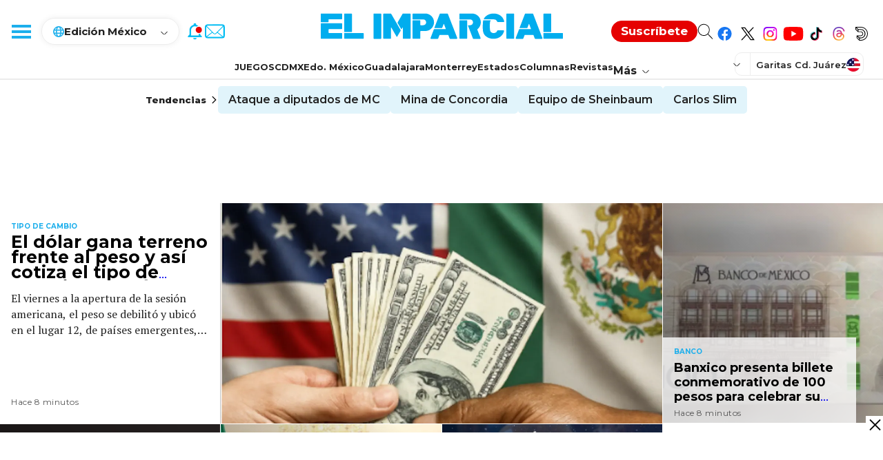

--- FILE ---
content_type: text/html; charset=utf-8
request_url: https://www.google.com/recaptcha/api2/aframe
body_size: 267
content:
<!DOCTYPE HTML><html><head><meta http-equiv="content-type" content="text/html; charset=UTF-8"></head><body><script nonce="OMWyNItLO1dL51ZR5C0zOg">/** Anti-fraud and anti-abuse applications only. See google.com/recaptcha */ try{var clients={'sodar':'https://pagead2.googlesyndication.com/pagead/sodar?'};window.addEventListener("message",function(a){try{if(a.source===window.parent){var b=JSON.parse(a.data);var c=clients[b['id']];if(c){var d=document.createElement('img');d.src=c+b['params']+'&rc='+(localStorage.getItem("rc::a")?sessionStorage.getItem("rc::b"):"");window.document.body.appendChild(d);sessionStorage.setItem("rc::e",parseInt(sessionStorage.getItem("rc::e")||0)+1);localStorage.setItem("rc::h",'1769870054845');}}}catch(b){}});window.parent.postMessage("_grecaptcha_ready", "*");}catch(b){}</script></body></html>

--- FILE ---
content_type: text/css; charset=utf-8
request_url: https://www.elimparcial.com/pf/dist/components/combinations/default.css?d=368&mxId=00000000
body_size: 32900
content:
.global-image,.global-picture{height:100%;object-fit:cover;width:100%}.pb-ad-admin{word-wrap:anywhere;border-radius:6px;color:#fff}.b-ads-block{align-items:center;display:flex;flex-direction:column;height:100%;margin:0 auto 10px;max-width:1184px;padding:1rem 0;position:relative;width:100%}.b-ads-block>p{color:#333;margin:0 auto 12px;text-align:center}.b-ads-block iframe{margin:0 auto}@media(min-width:900px){.b-ads-block{margin:0 auto 28px;padding:0!important}}.ad-wrapper{align-items:center;display:flex;justify-content:center}.ad-zocalo{background-color:#fff;bottom:0;height:auto;left:50%;margin:0 auto;position:fixed;transform:translate(-50%);z-index:9999999}.ad-zocalo>.ad-wrapper{margin-bottom:0}.close-ad{background-color:#fff;border:none;cursor:pointer;margin:0;padding:0;position:absolute;right:0;top:-25px;z-index:10000}.close-ad,.close-ad>i{height:25px;width:25px}.close-ad>i{background-image:url(/pf/resources/images/hoy-cripto/close-ad.png?d=368&mxId=00000000);background-repeat:no-repeat;background-size:cover;display:flex}.hide-ad{display:none}.parallaxer-ad{margin:0 auto!important;max-width:728px!important;min-height:302px!important;overflow:hidden!important;width:100%!important}.parallaxer-ad>.ad-wrapper{margin-bottom:0}.parallaxer-ad iframe,.parallaxer-ad>div{height:100%!important;width:100%!important}@media screen and (max-width:767px){.parallaxer-ad{max-width:320px!important;min-height:320px!important}}.converger-ad,.converger-mobile-ad{z-index:9999999}.wallpaper,.wallpaper-1280,.wallpaper-1400{height:0!important;margin:0!important}.genecyAd-wallpaper1366,.genecyAd-wallpaper1400{display:none!important}@media(min-width:1281px)and (max-width:1400px){.genecyAd-wallpaper1366{display:block!important}.genecyAd-wallpaper1536{display:none!important}.story-card-data-ctn:before{background:transparent!important}}@media screen and (max-width:1280px){.genecyAd-wallpaper1366,.genecyAd-wallpaper1400,.genecyAd-wallpaper1536{display:none!important}}.carousel{background-image:linear-gradient(45deg,#11133a,#416dd9,#8b289f,#11133a);margin-bottom:40px;padding:1rem;position:relative;width:100%}@media screen and (min-width:1200px){.carousel{padding:1rem 1rem 5rem}}.carousel .swiper{padding-top:20px}.carousel-container{position:relative}@media screen and (min-width:1200px){.carousel-container{margin-left:auto;margin-right:auto;max-width:1215px}}.carousel-container-title{color:#fff;font-size:1.5rem;font-weight:700;line-height:2rem;padding:10px}@media screen and (min-width:48rem){.carousel-container-title{font-size:2.25rem;line-height:2.5rem}}.carousel-arrows{display:flex;height:30px;justify-content:space-between;position:absolute;top:56%;width:100%;z-index:3}.carousel-wrapper{background-color:#fff;border-radius:10px;box-shadow:0 4px 10px 0 rgba(0,0,0,.3);height:371px}.carousel-wrapper picture{height:auto}.carousel-wrapper img{border-top-left-radius:10px;border-top-right-radius:10px;height:206px;object-fit:cover;width:371px}.carousel-content-wrapper{display:flex;flex-direction:column;padding:0 10px 10px;position:relative;text-align:left;white-space:normal}.carousel-section-link{color:#5c2ee5;display:inline-block;font-size:10px;font-weight:500;height:35px;letter-spacing:.5px;line-height:35px;position:relative;text-decoration:none;text-transform:uppercase}.carousel-title-link{color:#000;font-size:18px;font-weight:500;line-height:26px;margin-bottom:15px;text-decoration:none}.carousel-title-link-text{-webkit-line-clamp:3;line-clamp:3;-webkit-box-orient:vertical;display:-webkit-box;overflow:hidden}.prev-arrow,.swiper-button-disabled{display:none}@media screen and (min-width:992px){.prev-arrow{display:block;height:40px;left:-24px;position:absolute;width:40px}}.prev-arrow.swiper-button-disabled,.prev-arrow[tabIndex="-1"]{display:none}.prev-arrow[tabIndex="0"]{display:block}.next-arrow{display:none}@media screen and (min-width:992px){.next-arrow{display:block;height:40px;position:absolute;right:-24px;width:40px}}.next-arrow.swiper-button-disabled{display:none}.en-el-radar-contact-form .section__header{background:none;padding-bottom:0;position:relative;text-align:left}.en-el-radar-contact-form .section__content{margin-top:0}.en-el-radar-contact-form .section__header .span{position:relative;z-index:1}.en-el-radar-contact-form .section__title{color:#fff;display:inline-block;font:italic 50px/50px Druk Text,sans-serif;margin:25px 0 15px;position:relative;text-transform:uppercase;width:100%}.en-el-radar-contact-form .section__header--small:before{display:none}.en-el-radar-contact-form .section__header--small .section__title{color:#000}.en-el-radar-contact-form .section__header--small .section__title:before{background-color:#aa0c0c}.en-el-radar-contact-form .pagebuilder{margin-bottom:84px}.en-el-radar-contact-form .page-section.page-contacto .site-main,.en-el-radar-contact-form .page-section.page-freestyle .site-main,.en-el-radar-contact-form .page-section.page-tag .site-main{background:none}.en-el-radar-contact-form .freestyle__content{padding-bottom:30px}.en-el-radar-contact-form .freestyle__content .row--container{font-family:Montserrat,sans-serif;margin:0 auto}.en-el-radar-contact-form .freestyle__content h1{font-family:Druk Text,sans-serif;font-size:22px;line-height:24px;margin:0 0 15px;text-align:left;text-transform:uppercase}.en-el-radar-contact-form .site-main .section__title{font-weight:700;padding-top:0;text-align:center}.en-el-radar-contact-form .site-main .section__title:before{display:none}.en-el-radar-contact-form .form--box__container{font-family:Montserrat,sans-serif;margin:20px auto 60px;max-width:570px;width:100%}.en-el-radar-contact-form .form--box input,.en-el-radar-contact-form .form--box select,.en-el-radar-contact-form .form--box textarea{border:1px solid #dfdfdf;border-radius:0;font-family:Montserrat,sans-serif;font-size:15px;height:41px;line-height:20px;padding:12px}.en-el-radar-contact-form .form--box .form__inputfile input{border:none}.en-el-radar-contact-form .form--box select{padding:0 11px}.en-el-radar-contact-form .form--box__label{font-family:Druk Text,sans-serif;font-size:18px;line-height:18px;margin-bottom:8px;text-transform:uppercase}.en-el-radar-contact-form .form--box__label small{color:#666;margin-left:5px}.en-el-radar-contact-form .form--box__field+.form--box__field{margin-top:41px}.en-el-radar-contact-form .form--box__fieldbuttons{text-align:center}.en-el-radar-contact-form .form--box__btn{background-color:#000;border:none;border-radius:0;color:#fff;font:italic 16px/16px Druk Text,sans-serif;margin-right:10px;padding:12px 40px 11px;text-transform:uppercase;transition:all .4s;-ms-transition:all .4s;-moz-transition:all .4s;-webkit-transition:all .4s}.en-el-radar-contact-form .form--box__btn:hover{background-color:#000}.en-el-radar-contact-form .form--box__fieldbuttons a{color:#000;font:15px/15px Montserrat,sans-serif}.en-el-radar-contact-form .form--box__success{padding:110px 0;text-align:center}.en-el-radar-contact-form .form--box__error{background-color:#000;color:#fff;font:16px/22px Montserrat,sans-serif;margin:20px auto;max-width:570px;padding:20px 0 22px;text-align:center;width:100%}.en-el-radar-contact-form .page-desuscribirse .site-main{background-image:none}.en-el-radar-contact-form .formdesuscribirse .formdesuscribirse{margin-top:20px}.en-el-radar-contact-form .formdesuscribirse p{margin-bottom:10px}.en-el-radar-contact-form .formdesuscribirse .form-container{margin-top:30px}.en-el-radar-contact-form .formdesuscribirse{min-height:200px;text-align:center}.en-el-radar-contact-form .formdesuscribirse .form-error,.en-el-radar-contact-form .formdesuscribirse .form-success{display:block;margin-bottom:20px}.en-el-radar-contact-form .form--box__success{line-height:28px;padding:0 0 50px}.en-el-radar-contact-form .span{margin:0 auto;max-width:1200px;width:100%}.en-el-radar-contact-form .row--full{max-width:100%}.en-el-radar-contact-form .row--full:after,.en-el-radar-contact-form .row:after{clear:both;content:"";display:block}.en-el-radar-contact-form .row__container{font-size:0;line-height:0;margin:0 -5px}.en-el-radar-contact-form .row__container>*{font-size:medium;line-height:normal}.en-el-radar-contact-form a{text-decoration:none}.en-el-radar-contact-form input{line-height:normal}.en-el-radar-contact-form fieldset{border:none;margin:0;padding:0}.en-el-radar-contact-form textarea{overflow:auto}.en-el-radar-contact-form table{border-collapse:collapse;border-spacing:0}.en-el-radar-contact-form td,.en-el-radar-contact-form th{padding:0}.en-el-radar-contact-form .form--box input,.en-el-radar-contact-form .form--box select,.en-el-radar-contact-form .form--box textarea{box-sizing:border-box;-ms-box-sizing:border-box;-moz-box-sizing:border-box;-webkit-box-sizing:border-box;width:100%}.en-el-radar-contact-form .form--box textarea{height:173px;resize:none}.en-el-radar-contact-form .form--box span{color:red}.en-el-radar-contact-form .form--box__label{display:block;overflow:hidden}.en-el-radar-contact-form .form--box__error,.en-el-radar-contact-form .form--box__success{display:none}.en-el-radar-contact-form .form--box__success .form--box__btn{display:inline-block;margin:25px 0 0}@media only screen and (max-device-width:1279px),only screen and (max-width:1279px){.en-el-radar-contact-form .span{-webkit-box-orient:vertical;-moz-box-orient:vertical;-ms-box-orient:vertical;-o-box-orient:vertical;box-orient:vertical;box-sizing:border-box;-webkit-box-sizing:border-box;display:-webkit-box;display:-moz-box;display:-ms-box;display:-o-box;display:box;padding:0 20px}.en-el-radar-contact-form .boxfixed{display:none}}@media only screen and (max-device-width:1000px),only screen and (max-width:1000px){.en-el-radar-contact-form .footer__navigation,.en-el-radar-contact-form .footer__newslette,.en-el-radar-contact-form .footer__redes{padding-left:40px}.en-el-radar-contact-form .footer__logo img{height:auto;width:100%}.en-el-radar-contact-form .mod--suscribete .suscribehorizontal{width:100%}.en-el-radar-contact-form .mod--suscribete .banner{display:block;width:100%}}@media only screen and (max-device-width:1280px),only screen and (max-width:1280px){.en-el-radar-contact-form .header__actions,.en-el-radar-contact-form .header__search-button{right:20px}.en-el-radar-contact-form .header .navigation>.menu--site li:nth-child(n+6){display:none}.en-el-radar-contact-form .navigation .menu__more{display:inline-block}.en-el-radar-contact-form .header .menu__more li:nth-child(n+6){display:block}}@media only screen and (max-device-width:1024px),only screen and (max-width:1024px){.en-el-radar-contact-form .header .navigation>.menu--site li:nth-child(n+5){display:none}.en-el-radar-contact-form .header .menu__more li:nth-child(n+5){display:block}.en-el-radar-contact-form .header__logo img{height:auto;width:280px}.en-el-radar-contact-form .header__actions{top:17px}.en-el-radar-contact-form .header__social--label{display:none}}@font-face{font-family:swiper-icons;font-style:normal;font-weight:400;src:url("data:application/font-woff;charset=utf-8;base64, [base64]//wADZ2x5ZgAAAywAAADMAAAD2MHtryVoZWFkAAABbAAAADAAAAA2E2+eoWhoZWEAAAGcAAAAHwAAACQC9gDzaG10eAAAAigAAAAZAAAArgJkABFsb2NhAAAC0AAAAFoAAABaFQAUGG1heHAAAAG8AAAAHwAAACAAcABAbmFtZQAAA/gAAAE5AAACXvFdBwlwb3N0AAAFNAAAAGIAAACE5s74hXjaY2BkYGAAYpf5Hu/j+W2+MnAzMYDAzaX6QjD6/4//Bxj5GA8AuRwMYGkAPywL13jaY2BkYGA88P8Agx4j+/8fQDYfA1AEBWgDAIB2BOoAeNpjYGRgYNBh4GdgYgABEMnIABJzYNADCQAACWgAsQB42mNgYfzCOIGBlYGB0YcxjYGBwR1Kf2WQZGhhYGBiYGVmgAFGBiQQkOaawtDAoMBQxXjg/wEGPcYDDA4wNUA2CCgwsAAAO4EL6gAAeNpj2M0gyAACqxgGNWBkZ2D4/wMA+xkDdgAAAHjaY2BgYGaAYBkGRgYQiAHyGMF8FgYHIM3DwMHABGQrMOgyWDLEM1T9/w8UBfEMgLzE////P/5//f/V/xv+r4eaAAeMbAxwIUYmIMHEgKYAYjUcsDAwsLKxc3BycfPw8jEQA/[base64]/uznmfPFBNODM2K7MTQ45YEAZqGP81AmGGcF3iPqOop0r1SPTaTbVkfUe4HXj97wYE+yNwWYxwWu4v1ugWHgo3S1XdZEVqWM7ET0cfnLGxWfkgR42o2PvWrDMBSFj/IHLaF0zKjRgdiVMwScNRAoWUoH78Y2icB/yIY09An6AH2Bdu/UB+yxopYshQiEvnvu0dURgDt8QeC8PDw7Fpji3fEA4z/PEJ6YOB5hKh4dj3EvXhxPqH/SKUY3rJ7srZ4FZnh1PMAtPhwP6fl2PMJMPDgeQ4rY8YT6Gzao0eAEA409DuggmTnFnOcSCiEiLMgxCiTI6Cq5DZUd3Qmp10vO0LaLTd2cjN4fOumlc7lUYbSQcZFkutRG7g6JKZKy0RmdLY680CDnEJ+UMkpFFe1RN7nxdVpXrC4aTtnaurOnYercZg2YVmLN/d/gczfEimrE/fs/bOuq29Zmn8tloORaXgZgGa78yO9/cnXm2BpaGvq25Dv9S4E9+5SIc9PqupJKhYFSSl47+Qcr1mYNAAAAeNptw0cKwkAAAMDZJA8Q7OUJvkLsPfZ6zFVERPy8qHh2YER+3i/BP83vIBLLySsoKimrqKqpa2hp6+jq6RsYGhmbmJqZSy0sraxtbO3sHRydnEMU4uR6yx7JJXveP7WrDycAAAAAAAH//wACeNpjYGRgYOABYhkgZgJCZgZNBkYGLQZtIJsFLMYAAAw3ALgAeNolizEKgDAQBCchRbC2sFER0YD6qVQiBCv/H9ezGI6Z5XBAw8CBK/m5iQQVauVbXLnOrMZv2oLdKFa8Pjuru2hJzGabmOSLzNMzvutpB3N42mNgZGBg4GKQYzBhYMxJLMlj4GBgAYow/P/PAJJhLM6sSoWKfWCAAwDAjgbRAAB42mNgYGBkAIIbCZo5IPrmUn0hGA0AO8EFTQAA")}.swiper-backface-hidden .swiper-slide{-webkit-backface-visibility:hidden}.swiper-centered.swiper-horizontal>.swiper-wrapper:before{min-height:1px}.swiper-centered.swiper-vertical>.swiper-wrapper:before{min-width:1px}.swiper-pagination-disabled>.swiper-pagination,.swiper-pagination.swiper-pagination-disabled{display:none!important}.swiper-horizontal>.swiper-pagination-bullets,.swiper-pagination-bullets.swiper-pagination-horizontal,.swiper-pagination-custom,.swiper-pagination-fraction{bottom:10px;left:0;width:100%}.swiper-pagination-bullet{background:var(--swiper-pagination-bullet-inactive-color,#000);border-radius:50%;height:var(--swiper-pagination-bullet-height,var(--swiper-pagination-bullet-size,8px));opacity:var(--swiper-pagination-bullet-inactive-opacity,.2);width:var(--swiper-pagination-bullet-width,var(--swiper-pagination-bullet-size,8px))}.swiper-pagination-bullet:only-child{display:none!important}.swiper-pagination-bullet-active{background:var(--swiper-pagination-color,var(--swiper-theme-color));opacity:var(--swiper-pagination-bullet-opacity,1)}.swiper-pagination-vertical.swiper-pagination-bullets,.swiper-vertical>.swiper-pagination-bullets{right:10px;top:50%;transform:translate3d(0,-50%,0)}.swiper-pagination-vertical.swiper-pagination-bullets .swiper-pagination-bullet,.swiper-vertical>.swiper-pagination-bullets .swiper-pagination-bullet{display:block;margin:var(--swiper-pagination-bullet-vertical-gap,6px) 0}.swiper-pagination-vertical.swiper-pagination-bullets.swiper-pagination-bullets-dynamic,.swiper-vertical>.swiper-pagination-bullets.swiper-pagination-bullets-dynamic{top:50%;transform:translateY(-50%);width:8px}.swiper-pagination-vertical.swiper-pagination-bullets.swiper-pagination-bullets-dynamic .swiper-pagination-bullet,.swiper-vertical>.swiper-pagination-bullets.swiper-pagination-bullets-dynamic .swiper-pagination-bullet{display:inline-block;transition:transform .2s,top .2s}.swiper-horizontal>.swiper-pagination-bullets .swiper-pagination-bullet,.swiper-pagination-horizontal.swiper-pagination-bullets .swiper-pagination-bullet{margin:0 var(--swiper-pagination-bullet-horizontal-gap,4px)}.swiper-horizontal>.swiper-pagination-bullets.swiper-pagination-bullets-dynamic,.swiper-pagination-horizontal.swiper-pagination-bullets.swiper-pagination-bullets-dynamic{left:50%;transform:translateX(-50%);white-space:nowrap}.swiper-horizontal>.swiper-pagination-bullets.swiper-pagination-bullets-dynamic .swiper-pagination-bullet,.swiper-pagination-horizontal.swiper-pagination-bullets.swiper-pagination-bullets-dynamic .swiper-pagination-bullet{transition:transform .2s,left .2s}.swiper-horizontal.swiper-rtl>.swiper-pagination-bullets-dynamic .swiper-pagination-bullet{transition:transform .2s,right .2s}.swiper-pagination-progressbar .swiper-pagination-progressbar-fill{background:var(--swiper-pagination-color,var(--swiper-theme-color))}.swiper-rtl .swiper-pagination-progressbar .swiper-pagination-progressbar-fill{transform-origin:right top}.swiper-horizontal>.swiper-pagination-progressbar,.swiper-pagination-progressbar.swiper-pagination-horizontal,.swiper-pagination-progressbar.swiper-pagination-vertical.swiper-pagination-progressbar-opposite,.swiper-vertical>.swiper-pagination-progressbar.swiper-pagination-progressbar-opposite{height:4px;left:0;top:0;width:100%}.swiper-horizontal>.swiper-pagination-progressbar.swiper-pagination-progressbar-opposite,.swiper-pagination-progressbar.swiper-pagination-horizontal.swiper-pagination-progressbar-opposite,.swiper-pagination-progressbar.swiper-pagination-vertical,.swiper-vertical>.swiper-pagination-progressbar{height:100%;left:0;top:0;width:4px}.xpmedia-button{align-items:center;border-radius:.25rem!important;border-style:solid;border-width:.063rem;cursor:pointer;display:flex;flex-shrink:0;font-size:.875rem;font-weight:700;justify-content:center;line-height:1.5;text-decoration:none}.xpmedia-button:hover{filter:brightness(.85)}.xpmedia-button--full-width{width:100%}.xpmedia-button--left-icon-container{display:flex;padding-right:.5rem}.xpmedia-button--right-icon-container{display:flex;padding-left:.5rem}.xpmedia-button--small{height:2rem;padding:.5rem}.xpmedia-button--medium{height:3rem;padding:.75rem}.xpmedia-button--large{height:3.5rem;padding:1rem}.span{width:85%}

/*! normalize.css v3.0.2 | MIT License | git.io/normalize */.header__region--active--text:after{background-image:url(/arte/region_icon_blue.svg?d=368&mxId=00000000)}.ei-advertising-form-container{margin:0 auto;max-width:1585px;width:100%}.footer__whatsapp:before{background-image:url(/arte/desktop/footer_whatsapp.svg?d=368&mxId=00000000)}.footer__telegram:before{background-image:url(/arte/desktop/footer_telegram.svg?d=368&mxId=00000000)}.news__nophoto{background:url(/arte/logo_2022.svg?d=368&mxId=00000000) no-repeat 50%}.suscribehorizontal:before{background-image:url(/arte/desktop/footer_suscribete.svg?d=368&mxId=00000000)}@media only screen and (max-device-width:1170px),only screen and (max-width:1170px){.header--sticky .navigation,.header__garitas,.header__loseconomicos,.logo__clubgh{display:none}.header--sticky ._layer{height:4px;width:28px}.header--sticky .header__logo{left:75px}.header--sticky .navigation{background:#fff;border-right:1px solid #ededed;box-shadow:0 2px 2px rgba(0,0,0,.2);display:block;height:100vh;left:-281px;margin:0;padding:7px 32px;position:absolute;top:62px;transition:all .3s;-webkit-transition:all .3s}.header--sticky .navigation.header__nav--active{left:0}.header--sticky ul.menu.menu--site{text-align:left;width:200px}.header--sticky .navigation .menu--site li{padding:0;text-align:left;width:100%}.header--sticky ul.menu__submenu{position:relative}.header--sticky .navigation .menu__item .menu__submenu{display:none;filter:none;-webkit-filter:none;left:0;padding:0 0 0 15px}.header--sticky .navigation .menu__item.menu__item--open>.menu__submenu{display:block;padding-bottom:20px;position:relative;top:0}.header--sticky .navigation .menu>.menu__item>a,.header--sticky .navigation .menu__item span{display:block;margin:22px 0 0}.header--sticky .header__logo img,.header__logo img{height:auto;width:250px}.option{font:12px/13px Avenir Next Medium,sans-serif}.edition_subtitle,.subtitle{font:15px/15px Avenir Next Bold,sans-serif}.edition_option{font:12px/13px Avenir Next Medium,sans-serif}.header__search-button .icono--cross{right:-16vw;width:100%}.ei-advertising-form-container__notification{width:40%}}@media only screen and (max-device-width:965px),only screen and (max-width:965px){.alert--region .alert__icon{background-size:cover;height:28px;width:28px}.alert--region h2{font-size:16px;line-height:28px}.alert--vivo .alert__media{height:74px;width:133px}.alert--vivo .icono--play{font-size:40px;height:40px}.alert--vivo .alert__data{padding-top:20px}.alert__label,.alert__title{font-size:16px;line-height:18px}.header--sticky .header__logo img,.header__logo img{height:auto;width:210px}.header__search-button .icono--cross{right:-19vw;width:100%}.header__subscribe{display:none}.ei-advertising-form-container__notification{width:140%}}#head-contactanos{font:18px/30px Avenir Next DemiRegular,sans-serif;margin:109px auto 60px;max-width:570px;width:100%}#head-contactanos .mediocontacto{font:18px/30px Avenir Next DemiBold,sans-serif;margin-right:15px;position:relative}.mediocontacto .ei-icon-whatsapp{left:93px;top:-11px}.mediocontacto .ei-icon-whatsapp:before{color:#1bd741;font-size:18px;line-height:1}.carousel_swiper{margin-bottom:20px}.carousel_swiper .swiper-container{position:relative}.carousel_swiper .swiper-wrapper{margin-bottom:58px}.carousel_swiper .swiper-button{background-color:transparent;bottom:5px;color:#222;height:20px;left:50%;line-height:20px;padding:0;top:auto;width:24px}.carousel_swiper .button-next.swiper-button-disabled,.carousel_swiper .button-prev.swiper-button-disabled{display:block}.carousel_swiper .button-next>svg,.carousel_swiper .button-prev>svg{fill:#000}.carousel_swiper .button-next>svg:hover,.carousel_swiper .button-prev>svg:hover{fill:#1dafec}.carousel_swiper .button-next{left:54%;right:auto}.carousel_swiper .button-next,.carousel_swiper .button-prev{bottom:9px;cursor:pointer;height:24px;position:absolute;top:inherit;width:24px;z-index:11}.carousel_swiper .button-prev{left:auto;right:54%}.carousel_swiper .swiper-pagination-bullet.swiper-pagination-bullet-active{background:#1dafec}.carousel_swiper .swiper-pagination-bullet{background:#222;border-radius:100%;display:inline-block;height:8px;margin:0 4px;opacity:1;width:8px}.carousel_swiper .swiper-container-horizontal>.swiper-pagination-bullets,.carousel_swiper .swiper-pagination-custom,.carousel_swiper .swiper-pagination-fraction{bottom:0;display:block;left:0;width:100%}.carousel_swiper .text-wrapper{display:none}.carousel_swiper_right_navigation{margin-bottom:20px}.carousel_swiper_right_navigation .swiper-container{position:relative}.carousel_swiper_right_navigation .swiper-wrapper{margin-bottom:58px}.carousel_swiper_right_navigation .swiper-button{background-color:transparent;bottom:5px;color:#222;height:20px;left:50%;line-height:20px;padding:0;top:auto;width:24px}.carousel_swiper_right_navigation .button-next,.carousel_swiper_right_navigation .button-prev{display:none}@media(min-width:1272px){.carousel_swiper_right_navigation .button-next,.carousel_swiper_right_navigation .button-prev{display:block}}.carousel_swiper_right_navigation .button-next>svg,.carousel_swiper_right_navigation .button-prev>svg{fill:#000}.carousel_swiper_right_navigation .button-next>svg:hover,.carousel_swiper_right_navigation .button-prev>svg:hover{fill:#1dafec}.carousel_swiper_right_navigation .button-next{bottom:12px;cursor:pointer;height:24px;left:90%;position:absolute;right:auto;top:inherit;width:24px;z-index:11}.carousel_swiper_right_navigation .button-next.swiper-with-link{left:auto;right:100px}.carousel_swiper_right_navigation .button-prev{bottom:12px;cursor:pointer;height:24px;left:auto;position:absolute;right:16%;top:inherit;width:24px;z-index:11}.carousel_swiper_right_navigation .button-prev.swiper-with-link{right:200px}.carousel_swiper_right_navigation .swiper-pagination{bottom:14px;display:block;left:auto;right:110px;text-align:center;width:102px}@media(min-width:992px){.carousel_swiper_right_navigation .swiper-pagination{bottom:10px}}.carousel_swiper_right_navigation .swiper-pagination-bullet.swiper-pagination-bullet-active{background:#1dafec}.carousel_swiper_right_navigation .swiper-pagination-bullet{background:#222;border-radius:100%;display:inline-block;height:8px;margin:0 4px;opacity:1;width:8px}.carousel_swiper_right_navigation .swiper-container-horizontal>.swiper-pagination-bullets,.carousel_swiper_right_navigation .swiper-pagination-custom,.carousel_swiper_right_navigation .swiper-pagination-fraction{bottom:0;display:block;left:0;width:100%}.carousel_swiper_right_navigation .text-wrapper{bottom:12px;color:#1cafec;display:none;font-size:12px;font-weight:600;position:absolute;right:10px;z-index:10}.carousel_swiper_right_navigation .text-wrapper a{color:inherit;font-size:inherit;text-decoration:none}@media(min-width:768px){.carousel_swiper_right_navigation .text-wrapper{bottom:10px;display:block}}

/*! normalize.css v3.0.2 | MIT License | git.io/normalize */.form--box input,.form--box select,.form--box textarea{box-sizing:border-box;-ms-box-sizing:border-box;-moz-box-sizing:border-box;-webkit-box-sizing:border-box;width:100%}.form--box span{color:red}.form--box__field__required{text-align:right}.form--box__label{display:block;overflow:hidden}.form--box__error,.form--box__success{display:none}.form--box__success .form--box__btn{display:inline-block;margin:25px 0 0}.header{background-color:#fff;border-bottom:1px solid #ededed;height:114px;position:relative;transition:top .4s,opacity .4s;-ms-transition:top .4s,opacity .4s;-moz-transition:top .4s,opacity .4s;-webkit-transition:top .4s,opacity .4s;z-index:16}.page-news .header{-mozbox-shadow:0 13px 22px rgba(0,0,0,.09);box-shadow:0 13px 22px rgba(0,0,0,.09);-ms-box-shadow:0 13px 22px rgba(0,0,0,.09);-webkit-box-shadow:0 13px 22px rgba(0,0,0,.09)}.page-news.page--newslongform .header{box-shadow:none;-ms-box-shadow:none;-moz-box-shadow:none;-webkit-box-shadow:none}.page-news .header.header--sticky{-mozbox-shadow:none;box-shadow:none;-ms-box-shadow:none;-webkit-box-shadow:none}.header__top{padding:24px 0 20px;text-align:center}.header--sticky .header__top{border:none;padding:12px}.header.header--sticky{height:61px;opacity:1!important;position:fixed;top:0!important}.header__logo{margin:0 auto;position:relative;text-align:center}.header--sticky .header__logo{left:61px;padding-right:37px;position:absolute;top:19px}.header--sticky .header__logo:after{bottom:-7px;left:0;text-align:left}.header__logo img{height:38px;width:357px}.header--sticky .header__logo img{height:23px;width:218px!important}.header__actions{background:#fff;position:absolute;right:30px;top:24px}.header__actions__suscribe{background:#f07634;border-radius:125px;color:#fff;float:left;font:16px/32px Avenir Next DemiBold,sans-serif;height:31px;margin-right:19px;margin-top:7px;width:167px}.header__actions__suscribe:hover{background:#de5911}.header--sticky .header__actions__suscribe{display:none}.header--sticky .header__actions{top:20px}.header__region{border:1px solid #ededed;border-radius:19px;box-shadow:0 0 9px rgba(0,0,0,.07);-ms-box-shadow:0 0 9px rgba(0,0,0,.07);-moz-box-shadow:0 0 9px rgba(0,0,0,.07);-webkit-box-shadow:0 0 9px rgba(0,0,0,.07);color:#222;cursor:pointer;font:15px/15px Avenir Next DemiBold,sans-serif;left:61px;padding:12px 16px 10px;position:absolute;text-align:left;top:28px;width:173px}.header__region--active--text{display:block;height:15px;padding-left:30px}.header__region--active--text:before{content:"Edición ";display:inline}.header__region--active--text:after{background-image:url(/export/sites/elimparcial/arte/region_icon_blue.svg?d=368&mxId=00000000);background-repeat:no-repeat;background-size:contain;content:"";display:block;height:17px;left:19px;position:absolute;top:10px;width:17px}.header__region .flecha{position:absolute;right:17px;top:21px}.header__region .flecha:after,.header__region .flecha:before{background-color:#222;content:"";height:6px;position:absolute;right:0;top:-4px;transform:rotate(45deg);-webkit-transform:rotate(45deg);transition:all .2s;-ms-transition:all .2s;-moz-transition:all .2s;-webkit-transition:all .2s;width:1px}.header__region .flecha:before{right:5px;transform:rotate(-45deg);-webkit-transform:rotate(-45deg)}.header--sticky .header__region .flecha:after,.header--sticky .header__region .flecha:before{top:7px}.header__region--open .flecha:after{transform:rotate(-45deg);-webkit-transform:rotate(-45deg)}.header__region--open .flecha:before{transform:rotate(45deg);-webkit-transform:rotate(45deg)}.clss__hide{display:none!important}.header--sticky .header__region{border-bottom:0;border-radius:0;border-top:0;box-shadow:none;box-sizing:border-box;-ms-box-sizing:border-box;-moz-box-sizing:border-box;-webkit-box-sizing:border-box;height:61px;left:auto;padding-top:23px;right:200px;top:0;width:132px}.header--sticky .header__region .header__region--active--text{padding-left:0}.header--sticky .header__region .header__region--active--text:before{content:"Ed. "}.header--sticky .header__region .header__region--active--text:after{display:none}.header__region--list{background-color:#fff;filter:drop-shadow(0 0 9px rgba(0,0,0,.07));-ms-filter:drop-shadow(0 0 9px rgba(0,0,0,.07));-moz-filter:drop-shadow(0 0 9px rgba(0,0,0,.07));-webkit-filter:drop-shadow(0 0 9px rgba(0,0,0,.07));opacity:0;padding:20px 20px 10px;pointer-events:none;text-align:left;top:37px;transform:translateY(-30px);-ms-transform:translateY(-30px);-moz-transform:translateY(-30px);-webkit-transform:translateY(-30px);transition:all .2s;-ms-transition:all .2s;-moz-transition:all .2s;-webkit-transition:all .2s;width:167px;z-index:1}.header__region--list a{color:#222;display:block;margin-bottom:10px}.header__region--open .header__region--list{opacity:1;pointer-events:auto;transform:translate(0);-ms-transform:translate(0);-moz-transform:translate(0);-webkit-transform:translate(0)}.header--sticky .header__region--list{left:-5px;top:51px;width:94px}.header__social{float:left;margin-right:0;margin-top:7px;position:relative}.header--sticky .header__social{display:none}.header__social li{float:left}.header__social .icono{background:none;border:none;display:inline-block;height:20px;line-height:38px;margin:0 0 0 13px;position:relative;text-align:center;vertical-align:top;width:21px}.header__social .icono--svg--twitter{width:19px}.header__social .icono--svg--youtube{width:27px}.header__social .icono--svg--threads,.header__social .icono--svg--tiktok{width:18px}.header__subscribe{float:left;height:21px;margin-right:4rem;margin-top:.4rem;width:80px}.link__subscribe{background-color:#e50101;border:1px solid #e50101;border-radius:15px;color:#fff;font:17px/17px Avenir Next Bold,sans-serif;padding:0 13px 3px}.link__subscribe:hover{opacity:60%}.header--sticky .header__subscribe{display:none}.header__search-button{display:inline-block;position:absolute;right:92%}.header__search-button .icono--search_cool{align-items:flex-start;background-color:transparent;color:#000;display:flex;flex-direction:row;font-size:22px;justify-content:flex-end;margin:.3rem .3rem 0 0}.header__search-button .search--text{color:#222;font:16px/59px Avenir Next DemiBold,sans-serif}.header__search-button:hover .icono--search_cool,.header__search-button:hover .search--text{color:#1dafec}.header--sticky .header__search-button .search--text{display:none}.header--sticky .header__social.mostrar{display:block}.header--sticky .header__search-button{border-left:1px solid #ededed;display:block!important;margin-left:52px;padding:0;position:absolute;right:324px;top:0}.header--sticky .header__search-button .icono--search_cool{padding:13px 30px 8px 24px}.header__search-button--active .header__top .hamburger{display:none}.header--sticky .header__search-button--active{border:0;right:0;top:0}.header--sticky .header__search-button--active .icono--search_cool{display:none}.header__search-button .icono--cross{color:#fff;display:none;font-size:25px;line-height:21px;position:absolute;right:-172px;top:8px;width:100%;z-index:2}.header--sticky .header__search-button .icono--cross{right:40px;top:21px}.header__search-button--active .icono--cross{display:block}.header__search-form{background-color:#000;box-sizing:border-box;-ms-box-sizing:border-box;-moz-box-sizing:border-box;-webkit-box-sizing:border-box;font-size:0;height:0;left:0;opacity:0;overflow:hidden;padding:0;position:absolute;top:0;transition:all .3s;-ms-transition:all .3s;-moz-transition:all .3s;-webkit-transition:all .3s;width:100%;z-index:2}.header__search-form--active{height:110px;opacity:1;padding:16px}.header--sticky .header__search-form--active{height:62px;padding:10px 14px}.header__search-form .icono--search_cool{background-color:#fff;border-radius:0 3px 3px 0;color:#363636;display:inline-block;font-size:20px;line-height:30px;padding:19px 15px 11px 19px;vertical-align:top}.header--sticky .header__search-form .icono--search_cool{padding:8px 15px 3px 19px}.header__search-form input{background:#fff;border:0;border-radius:3px 0 0 3px;display:inline-block;font:18px/60px Avenir Next Regular,sans-serif;height:60px;max-width:937px;padding:0 15px;vertical-align:top;width:80%}.header--sticky .header__search-form input{height:41px}.header__search-form .icono.icono--cross{background-color:#dedede;border-radius:100%;display:none;font-size:12px;height:29px;line-height:9px;position:absolute;right:10px;top:11px;width:29px}.header__search-form--active .icono.icono--cross{display:block}.header__loseconomicos{bottom:10px;right:28px}.header__loseconomicos img{height:auto;width:160px}.header__garitas{border:1px solid #ededed;border-radius:10px;bottom:10px;cursor:pointer;font:13px/13px Avenir Next Demibold;height:24px;margin-top:4px;padding:4px;position:absolute;right:28px;width:152px}.btn__garitas{border-right:1px solid #ededed;float:left;height:34px;margin-top:-5px;top:10px;width:18px}.header__garitas--text{color:#222}.header--sticky .header__garitas{top:10px}.items__garitas{display:block;margin-top:5px;padding:15px 0 0!important;text-align:left}.items__garitas a{color:#222}.header__garitas--active--text{display:inline-flex;margin:4px 7px 3px -12px;padding-top:3px}.header__garitas--active--text:after{background-image:url(/arte/icon-flag-usa.png?d=368&mxId=00000000);background-repeat:no-repeat;background-size:contain;content:"";display:block;height:20px;left:136px;position:absolute;top:6px;width:20px}.flecha__garitas{position:absolute;right:147px;top:18px}.header__garitas .flecha__garitas:before{right:5px!important;transform:rotate(-45deg);-webkit-transform:rotate(-45deg)!important}.header__garitas--open .flecha__garitas:before{transform:rotate(45deg);-webkit-transform:rotate(45deg)!important}.header__garitas--open .flecha__garitas:after{transform:rotate(-45deg);-webkit-transform:rotate(-45deg)!important}.header__garitas .flecha__garitas:after,.header__garitas .flecha__garitas:before{background-color:#222;content:"";height:6px;position:absolute;right:0;top:-4px;transform:rotate(45deg);-webkit-transform:rotate(45deg);transition:all .2s;-webkit-transition:all .2s;width:1px}.header__garitas--open .header__garitas--list{opacity:1;pointer-events:auto;transform:translate(0);-ms-transform:translate(0);-moz-transform:translate(0);-webkit-transform:translate(0)}.header__garitas--list{background-color:#fff;filter:drop-shadow(0 0 9px rgba(0,0,0,.07));-ms-filter:drop-shadow(0 0 9px rgba(0,0,0,.07));-moz-filter:drop-shadow(0 0 9px rgba(0,0,0,.07));-webkit-filter:drop-shadow(0 0 9px rgba(0,0,0,.07));left:0;opacity:0;padding:5px 20px 10px;pointer-events:none;position:absolute;text-align:left;top:30px;transform:translateY(-30px);-ms-transform:translateY(-30px);-moz-transform:translateY(-30px);-webkit-transform:translateY(-30px);transition:all .2s;-ms-transition:all .2s;-moz-transition:all .2s;-webkit-transition:all .2s;width:120px;z-index:1}.navigation{display:inline-block;text-align:center}.header--sticky .navigation{margin-left:-137px;text-align:left}.navigation .menu--site,.navigation .menu--site li{display:inline-block;vertical-align:top}.navigation .menu--site li{text-align:center}.navigation .menu--site li+li{padding-left:26px}.navigation .menu--site a{color:#222;display:block;font:16px/16px Avenir Next DemiBold,sans-serif;position:relative}.navigation .menu--site a:hover{color:#1dafec}.navigation .menu__item--active>a{color:#222}.navigation .menu__item--submenu{position:relative}.navigation .menu__submenu{display:inline-block;min-width:200px;position:relative}.navigation .menu__item span{color:#222;cursor:pointer;display:inline-block;display:block;font:16px/16px Avenir Next DemiBold,sans-serif;overflow:hidden;padding-right:18px;position:relative;transition:all .3s}.navigation .menu__item:hover span{color:#1dafec}.navigation .menu__item span:after,.navigation .menu__item span:before{background-color:#222;content:"";height:6px;position:absolute;right:2px;top:6px;transform:rotate(45deg);-webkit-transform:rotate(45deg);transition:all .2s;-ms-transition:all .2s;-moz-transition:all .2s;-webkit-transition:all .2s;width:1px}.navigation .menu__item:hover span:after,.navigation .menu__item:hover span:before{background-color:#1dafec}.navigation .menu__item span:before{right:7px}.navigation .menu__item span:before,.navigation .menu__item.menu__item--open span:after{transform:rotate(-45deg);-webkit-transform:rotate(-45deg)}.navigation .menu__item.menu__item--open span:before{transform:rotate(45deg);-webkit-transform:rotate(45deg)}.navigation .menu__item .menu__submenu{background-color:#fff;filter:drop-shadow(0 0 2px rgba(0,0,0,.2));-ms-filter:drop-shadow(0 0 2px rgba(0,0,0,.2));-moz-filter:drop-shadow(0 0 2px rgba(0,0,0,.2));-webkit-filter:drop-shadow(0 0 2px rgba(0,0,0,.2));left:36px;opacity:0;padding:7px 20px 15px;pointer-events:none;position:absolute;top:0;transition:all .3s;-ms-transition:all .3s;-moz-transition:all .3s;-webkit-transition:all .3s;visibility:hidden;white-space:normal}.navigation .menu__item .menu__submenu li{display:block;padding:15px 0 0!important;text-align:left}.navigation .menu__item.menu__item--open>.menu__submenu{opacity:1;pointer-events:auto;top:31px;visibility:visible;z-index:1}.button--menu{cursor:pointer;display:none;font-size:24px;height:18px;left:30px;letter-spacing:.5px;padding:0 0 0 33px;position:absolute;text-transform:uppercase;top:22px;width:0;z-index:2}.button--menu span{background-color:#222;height:2px;left:0;position:absolute;top:8px;transition:all .3s;-webkit-transition:all .3s;width:21px}.button--menu:hover{color:#00aeef}.button--menu:hover span,.button--menu:hover span:after,.button--menu:hover span:before{background-color:#00aeef}.button--menu span:after,.button--menu span:before{background-color:#222;content:"";height:2px;left:0;position:absolute;top:-6px;transition:all .3s;-webkit-transition:all .3s;width:21px}.button--menu span:after{left:8px;top:6px;width:13px}.button--menu--active span,.button--menu.button--menu--active:hover span{background-color:transparent}.button--menu--active span:after,.button--menu--active span:before{top:0;transform:rotate(45deg);-webkit-transform:rotate(45deg)}.button--menu--active span:before{transform:rotate(-45deg);-webkit-transform:rotate(-45deg)}.button--menu--active span:after{left:0;width:21px}.tag__menu{border-bottom:1px solid #ededed;display:flex;justify-content:center;padding-bottom:10px;padding-top:10px;white-space:nowrap}.tag__info{float:left;font-family:Avenir Next Regular,sans-serif;font-size:12pt;padding:0 10px 5px}.tag__link{background-color:#e1f4fb;border:2px solid #e1f4fb;border-radius:5px;color:#222;cursor:pointer;display:initial;font-weight:700;max-width:max-content;min-height:30px;padding:6px 13px;text-decoration:none}.tag__info a:hover{box-shadow:2px 2px 5px #999;-webkit-box-shadow:2px 2px 5px #999;-moz-box-shadow:2px 2px 5px #999;filter:shadow(color=#999999,direction=135,strength=2)}.tag__title{color:#222;flex:0 0 70px;font-family:Avenir Next Bold,sans-serif;font-size:10pt;width:5px}.tag__img{margin-left:5px}.image-arrow{padding-left:2px;padding-top:13px;width:6px}.tag__section{display:flex;overflow:auto;overflow-x:hidden;overflow-y:hidden}.logo__clubgh{height:18px;left:100px;position:absolute;width:69px}.header--sticky .logo__clubgh{display:none}.hamburger{background-color:transparent;cursor:pointer;height:30px;left:0;padding:20px;position:absolute;top:17px;-webkit-transform:translateZ(0);transform:translateZ(0);-webkit-transition:-webkit-transform .25s cubic-bezier(.05,1.04,.72,.98);transition:transform .25s cubic-bezier(.05,1.04,.72,.98);-webkit-user-select:none;-moz-user-select:none;-ms-user-select:none;user-select:none;width:30px;z-index:1002}.header--sticky .hamburger{top:0}.header--sticky .span .header__top{border-bottom:1px solid #ededed;padding:24px 0 31px}.header--sticky .menuppal .span .header__top .header__logo{display:inline-block;left:0;margin:0 auto;padding-right:0;position:relative;text-align:center;top:0}.header--sticky .menuppal .span .header__top .header__logo img{height:38px;width:357px!important}.header--sticky .menuppal .span .header__actions{background:#fff;position:absolute;right:30px;top:24px}.header--sticky .menuppal .span .header__actions .header__social{display:block}.hamburger.is-active{background-color:none}.menuppal .span:first-child{padding-bottom:15px;position:relative;text-align:center}.ei-contact-form-container{margin:0 auto;max-width:1585px;width:100%}._layer{background:#1dafec;border-radius:2px;height:4px;margin-bottom:4px;opacity:1;-webkit-transform:translateZ(0);transform:translateZ(0);-webkit-transition:all .25s cubic-bezier(.05,1.04,.72,.98);transition:all .25s cubic-bezier(.05,1.04,.72,.98);width:28px}.hamburger.is-active .-top{-webkit-transform:translateY(200%) rotate(45deg)!important;-ms-transform:translateY(200%) rotate(45deg)!important;transform:translateY(200%) rotate(45deg)!important}.hamburger.is-active .-mid{opacity:0}.hamburger.is-active .-bottom{-webkit-transform:translateY(-200%) rotate(135deg)!important;-ms-transform:translateY(-200%) rotate(135deg)!important;transform:translateY(-200%) rotate(135deg)!important}.menuppal.is_active{overflow-y:hidden;transform:translateZ(0)}.menuppal{background-color:#fff;bottom:0;height:100%;left:0;overflow-y:hidden;position:fixed;top:0;transform:translate3d(0,-100%,0);transition:transform .35s cubic-bezier(.05,1.04,.72,.98) 0s;width:100%;z-index:1001}.menuppal ul li a{color:#222}.menuppal ul li a:hover{color:#333}.span__container{margin:0 -15px}.col_6{width:97%}.margin-r-4-1{margin-right:1.1%;text-align:justify}.margin-r-4-2{margin-right:4.1%;text-align:justify}.margin-r-4-4{text-align:left}.menu-title{border-bottom:9px solid #1dafec;color:#222;font:30px/23px Avenir Next Heavy,sans-serif;font-weight:800;margin-top:30px;padding-bottom:13px}.width_1{width:74%}.width_2{width:68%}.menu_sidebar_ediciones{margin-left:0;margin-top:20px}.menu_sidebar_ediciones li{margin:15px 0;text-align:-webkit-left}.edition_subtitle{align-items:end;font:24px/22px Avenir Next Bold,sans-serif}.edition_option,.edition_subtitle{background-image:url(/arte/region_icon_blue.svg?d=368&mxId=00000000);background-repeat:no-repeat;background-size:contain;display:flex;height:17px;padding-left:20px;width:17px}.edition_option{align-items:center;font:17px/13px Avenir Next Medium,sans-serif}.subtitle{font:22px/22px Avenir Next Bold,sans-serif}.option{font:17px/13px Avenir Next Medium,sans-serif}.aling,.subtitle .aling{margin-left:22px}.space{padding:3px}.menu_footer{bottom:0;position:fixed;width:100%}.menu_footer p{color:#8f8e8e;float:left;font:15px/15px Avenir Next Medium,sans-serif;margin-left:127px;text-align:left}.menu_footer img{margin-right:5px;margin-top:-1.5px}.link_notification{cursor:pointer;height:27px;left:275px;position:absolute;top:35px;width:30px}.link_notification:hover{color:#4abfef}.header--sticky .link_notification{display:none}.link_boletin{color:#1dafec;cursor:pointer;height:27px;left:310px;position:absolute;top:35px;width:30px}.link_boletin:hover{color:#4abfef}.header--sticky .link_boletin{display:none}.footer__whatsapp:before{background-image:url(/export/sites/elimparcial/arte/desktop/footer_whatsapp.svg?d=368&mxId=00000000)}.footer__telegram:before{background-image:url(/export/sites/elimparcial/arte/desktop/footer_telegram.svg?d=368&mxId=00000000)}.banner{display:inline-block;text-align:center;width:100%}.banner--full{margin:45px 0 0}.banner--home__top,.banner--news__top,.banner--summary__top{background-color:#f5f5f5;border-bottom:1px solid #e6e6e6;margin:0;padding:27px 0}.ranking .banner{display:inline-block;position:relative;vertical-align:top;width:300px}.page-videos .banner--full{background-color:#f5f4f4;margin:0;padding-top:40px}.page-section .section__content .span__container .banner--full{margin:0 0 38px}.section__header .banner{text-align:center}.garitas__content .banner{margin-top:33px}.page-news .st-adunit{z-index:10!important}.page-section .site-main{margin-top:3rem;position:relative}.section__header{background:#1dafec;padding-bottom:90px;position:relative;text-align:left}.section__header .span{position:relative;z-index:1}.section__title{color:#fff;font:35px/35px Avenir Next Bold,sans-serif;font-weight:700;margin:39px 0 37px;padding:32px 0 0;position:relative;text-transform:uppercase}.section__title:before{background-color:#fff;content:"";height:9px;left:0;position:absolute;top:0;width:90px}.section__content{margin-top:-100px}.page-contacto .section__header,.page-esquelas .section__header,.page-freestyle .section__header,.page-search .section__header,.page-suscripciones .section__header,.page-tag .section__header,.page-tag-tematico .section__header{background:#fff;padding-bottom:0}.page-contacto .section__header:before,.page-esquelas .section__header:before,.page-freestyle .section__header:before,.page-search .section__header:before,.page-suscripciones .section__header:before,.page-tag .section__header:before,.page-tag-tematico .section__header:before{background-color:#1dafec;content:"";height:415px;left:0;position:absolute;top:-39px;width:100%;z-index:-1}.page-contacto .section__content,.page-esquelas .section__content,.page-freestyle .section__content,.page-search .section__content,.page-suscripciones .section__content,.page-tag .section__content,.page-tag-tematico .section__content{margin-top:0}.section__header--small:before{display:none}.section__header--small .section__title{color:#1dafec}.section__header--small .section__title:before{background-color:#1dafec}.pagebuilder{margin-bottom:50px}.freestyle__content{padding-bottom:30px}.freestyle__content .span--container{font-family:"PT Serif",serif;margin:0 auto}.freestyle__content h1,.freestyle__content h2,.freestyle__content h3,.freestyle__content h4,.freestyle__content h5,.freestyle__content h6{font-family:Avenir Next Bold,sans-serif;font-size:22px;line-height:24px;margin:0 0 15px;text-align:left;text-transform:uppercase}.freestyle__content h2{font-size:20px;line-height:20px}.freestyle__content p,.freestyle__content ul{color:#000;font-family:inherit!important;font-size:16px!important;line-height:24px!important;margin-bottom:20px!important;text-align:left!important}.freestyle__content a{color:#1dafec;text-decoration:underline}.freestyle__content a:hover{text-decoration:none}.freestyle__content li,.freestyle__content ol,.freestyle__content ul{list-style:disc}.page-contacto .section__title{padding-top:0;text-align:center}.page-contacto .section__title:before{display:none}.form--box__container{font-family:"PT Serif",serif;margin:20px auto 60px;max-width:570px;width:100%}.form--box input,.form--box select,.form--box textarea{border:1px solid #dfdfdf;border-radius:0;font-family:Avenir Next Regular,sans-serif;font-size:15px;height:41px;line-height:20px;padding:12px}.form--box .form__inputfile input{border:none}.form--box select{padding:0 11px}.form--box textarea{height:173px;resize:none}.form--box__label{font-family:Avenir Next DemiBold,sans-serif;font-size:18px;line-height:18px;margin-bottom:8px}.form--box__label small{color:#666;margin-left:5px}.form--box__field+.form--box__field{margin-top:41px}.form--box__fieldbuttons{text-align:center}.form--box__btn{background-color:#1dafec;border:none;border-radius:18px;color:#fff;font:15px/15px Avenir Next DemiBold,sans-serif;margin-right:10px;padding:12px 40px 11px;transition:all .4s;-ms-transition:all .4s;-moz-transition:all .4s;-webkit-transition:all .4s}.form--box__btn:hover{background-color:#1b89b7;color:#fff}.form--box__fieldbuttons a{color:#000;font:15px/15px Avenir Next DemiBold,sans-serif}.form--box__success{padding:50px 0 110px;text-align:center}.form--box__error{background-color:#000;color:#fff;font:16px/22px Avenir Next DemiBold,sans-serif;margin:20px auto;max-width:570px;padding:20px 0 22px;text-align:center;width:100%}.formdesuscribirse{min-height:200px;text-align:center}.formdesuscribirse .form-error,.formdesuscribirse .form-success{display:block;margin-bottom:20px}.news__nophoto{background:url(/export/sites/elimparcial/arte/logo_2022.svg?d=368&mxId=00000000) no-repeat 50%}.suscribehorizontal{padding:34px 0 0 150px;position:relative;text-align:left}.suscribehorizontal:before{background-image:url(/export/sites/elimparcial/arte/desktop/footer_suscribete.svg?d=368&mxId=00000000);background-repeat:no-repeat;background-size:contain;content:"";display:block;height:120px;left:0;position:absolute;top:42px;width:110px}.suscribehorizontal__header{margin-bottom:5px}.suscribehorizontal__title{color:#1dafec;font:20px/20px Avenir Next Bold,sans-serif}.suscribehorizontal__formtitle{color:#fff;font:20px/20px Avenir Next Bold,sans-serif;margin-bottom:14px}.suscribehorizontal__form{font-size:0}.suscribehorizontal__fieldset input{background:#fff;border:0;border-radius:22.5px 0 0 22.5px;box-sizing:border-box;-ms-box-sizing:border-box;-moz-box-sizing:border-box;-webkit-box-sizing:border-box;color:#000;display:inline-block;font:15px/22px Avenir Next Regular,sans-serif;margin:0;padding:12px 18px 11px;vertical-align:top;width:87%}.suscribehorizontal__fieldset input::-webkit-input-placeholder{color:#000}.suscribehorizontal__fieldset input::-moz-placeholder{color:#000}.suscribehorizontal__fieldset input:-ms-input-placeholder{color:#000}.suscribehorizontal__fieldset input:-moz-placeholder{color:#000}.suscribehorizontal__fieldset{position:relative}.suscribehorizontal__fieldset button{background:#fff;border:0;border-radius:0;border-radius:0 22.5px 22.5px 0;box-sizing:border-box;-ms-box-sizing:border-box;-moz-box-sizing:border-box;-webkit-box-sizing:border-box;color:#1dafec;display:inline-block;font-size:16px;height:45px;margin:0 0 0 -4px;padding:8px 21px 9px 15px;vertical-align:top;width:13%}.suscribehorizontal__fieldset button:hover{color:#1b89b7}.suscribehorizontal__hint{color:hsla(0,0%,100%,.6);font:14px/20px Avenir Next DemiBold,sans-serif;margin-top:19px}.suscribehorizontal__hint a{color:hsla(0,0%,100%,.6);text-decoration:underline}.hint.error{background-color:#000;border:none;bottom:7px;color:#fff;display:inline-block;font:15px/18px Avenir Next Bold,sans-serif;left:50%;max-width:671px;padding:10px;position:absolute;transform:translate(-50%);-ms-transform:translate(-50%);-moz-transform:translate(-50%);-webkit-transform:translate(-50%);width:80%}.suscribehorizontal__content .hint.success{color:#fff;font-family:Avenir Next Regular,sans-serif;font-size:18px;line-height:20px;transform:translateY(-45px)}.suscribehorizontal__social{padding:40px 0 0 212px;text-align:right}.suscribehorizontal__social a{color:#fff;font-size:25px;margin:0 0 0 25px;transition:all .3s;-ms-transition:all .3s;-moz-transition:all .3s;-webkit-transition:all .3s;width:25px}.suscribehorizontal__social a .text{display:none}.suscribehorizontal__social a:hover{color:#1dafec}.suscribehorizontal__social a:hover svg{fill:#1dafec}.suscribehorizontal__social .icono--svg--facebook svg,.suscribehorizontal__social .icono--svg--instagram svg,.suscribehorizontal__social .icono--svg--tiktok svg,.suscribehorizontal__social .icono--svg--twitter svg,.suscribehorizontal__social .icono--svg--youtube svg{fill:#fff;position:relative;top:2px;transition:all .3s;-ms-transition:all .3s;-moz-transition:all .3s;-webkit-transition:all .3s}@media only screen and (max-device-width:900px),only screen and (max-width:900px){.menu--site--footer .menu__item--submenu .menu__item a{display:block;padding:0 0 15px}.footer__whatsapp:before,.suscribehorizontal:before{background-size:contain;height:84px;width:107px}.footer__whatsapp,.suscribehorizontal{padding-left:114px}.footer__whatsapp:after{display:none}.footer__whatsapp{padding-bottom:60px}.footer__whatsapp .footer__whatsapp--link{bottom:0;height:39px;line-height:40px;top:inherit;width:160px}.suscribehorizontal__fieldset button{padding:6px 45px 0 0}.suscribehorizontal__social{padding:43px 0 20px}.footer__apps--link{font-size:13px;height:58px;line-height:12px;width:208px}.footer__apps--link span:nth-child(2){font-size:22px;line-height:22px}.footer__apps--link:before{background-size:contain;height:38px;left:14px;top:8px;width:38px}.footer__apps--link.googleplay:before{height:34px;left:17px;top:11px;width:34px}}@media only screen and (max-device-width:1170px),only screen and (max-width:1170px){.header--sticky .navigation,.header__garitas,.header__loseconomicos,.logo__clubgh{display:none}.header--sticky ._layer{height:4px;width:28px}.header--sticky .header__logo{left:75px}.header--sticky .navigation{background:#fff;border-right:1px solid #ededed;box-shadow:0 2px 2px rgba(0,0,0,.2);display:block;height:100vh;left:-281px;margin:0;padding:7px 32px;position:absolute;top:62px;transition:all .3s;-webkit-transition:all .3s}.header--sticky .navigation.header__nav--active{left:0}.header--sticky ul.menu.menu--site{text-align:left;width:200px}.header--sticky .navigation .menu--site li{padding:0;text-align:left;width:100%}.header--sticky ul.menu__submenu{position:relative}.header--sticky .navigation .menu__item .menu__submenu{display:none;filter:none;-webkit-filter:none;left:0;padding:0 0 0 15px}.header--sticky .navigation .menu__item.menu__item--open>.menu__submenu{display:block;padding-bottom:20px;position:relative;top:0}.header--sticky .navigation .menu>.menu__item>a,.header--sticky .navigation .menu__item span{display:block;margin:22px 0 0}.header--sticky .header__logo img,.header__logo img{height:auto;width:250px}.option{font:12px/13px Avenir Next Medium,sans-serif}.edition_subtitle,.subtitle{font:15px/15px Avenir Next Bold,sans-serif}.edition_option{font:12px/13px Avenir Next Medium,sans-serif}.header__search-button .icono--cross{right:-16vw;width:100%}.ei-contact-form-container__notification{width:40%}}@media only screen and (max-device-width:965px),only screen and (max-width:965px){.alert--region .alert__icon{background-size:cover;height:28px;width:28px}.alert--region h2{font-size:16px;line-height:28px}.alert--vivo .alert__media{height:74px;width:133px}.alert--vivo .icono--play{font-size:40px;height:40px}.alert--vivo .alert__data{padding-top:20px}.alert__label,.alert__title{font-size:16px;line-height:18px}.header--sticky .header__logo img,.header__logo img{height:auto;width:210px}.header__search-button .icono--cross{right:-19vw;width:100%}.header__subscribe{display:none}.ei-contact-form-container__notification{width:140%}}.esquelas__row{margin:0 auto;max-width:1254px;width:100%}.esquelas__site-main{margin-top:3rem;position:relative}.esquelas__section__header{background:#fff;padding-bottom:0}.esquelas__section__header .esquelas__row{position:relative;z-index:1}.esquelas__section__content{margin-top:-100px}.esquelas__section__header--small .esquelas__section__title{color:#1dafec}.esquelas__section__header--small .esquelas__section__title:before{background-color:#1dafec}.esquelas__section__title{display:inline-block}.esquelas__section__title+div{display:inline-block;position:absolute;right:0;top:74px}.esquelas__section__title{color:#fff;font:700 35px/35px Monserrat,sans-serif;margin:39px 0 37px;padding:32px 0 0;position:relative;text-transform:uppercase}.esquelas__section__title:before{background-color:#fff;content:"";height:9px;left:0;position:absolute;top:0;width:90px}.esquelas__section__esquelas{background:#f5f5f5;-webkit-box-shadow:inset 0 0 0 1px #ededed;box-shadow:inset 0 2px 10px 1px #ededed;margin-top:10px;padding:50px 0}.esquelas__filters-container{padding-bottom:5%}.esquelas__filters-container label{color:#1dafec;font:700 18px/20px Monserrat,sans-serif;text-transform:uppercase}.esquelas__filters-container>div{display:inline-block;position:relative}.esquelas__txt-fecha{border:1px solid #ededed;border-radius:42px;-webkit-box-shadow:0 0 10px 1px rgba(0,0,0,.1);box-shadow:0 0 10px 1px rgba(0,0,0,.1);font-size:16px;margin-left:15px;margin-top:15px;padding:10px 13px}.esquelas__txt-fecha+span{background:url(/resources/images/elimparcial/icon-calendar.png?d=368&mxId=00000000) no-repeat;display:inline-block;height:19px;position:relative;right:35px;top:3px;width:19px}#btn-buscar{background:#1dafec;border-bottom-right-radius:42px;border-top-right-radius:42px;color:#fff;height:41px;left:-50px;line-height:41px;padding:2px 15px 0 10px;position:relative;top:3px;transition:all .3s;-ms-transition:all .3s;-moz-transition:all .3s;-webkit-transition:all .3s}#btn-buscar:hover{background:#1b89b7}.esquelas__button-contratar{color:#1dafec;font:700 15px Avenir Next DemiBold,sans-serif;margin:24px 0 0;padding:11px;text-align:center;text-decoration:underline}.esquelas__section__esquelas .esquelas__swiper-wrapper{-webkit-box-sizing:content-box;box-sizing:content-box;display:-webkit-box;display:-webkit-flex;display:-ms-flexbox;display:flex;flex-wrap:wrap;height:100%;margin-top:10px;position:relative;-webkit-transition-property:-webkit-transform;transition-property:-webkit-transform;-o-transition-property:transform;transition-property:transform;transition-property:transform,-webkit-transform;width:100%;z-index:1}.esquelas__section__esquelas .esquelas__swiper-wrapper span{text-align:center;width:100%}.esquelas__swiper-slide{-ms-flex-negative:0;background:#fafafa;display:flex;-webkit-flex-shrink:0;flex-shrink:0;height:100%;margin-bottom:30px;margin-right:30px;position:relative;text-align:center;-webkit-transition-property:-webkit-transform;transition-property:-webkit-transform;-o-transition-property:transform;transition-property:transform;transition-property:transform,-webkit-transform;transition:all .5s ease}.esquelas__swiper-slide:hover{box-shadow:0 20px 40px rgba(0,0,0,.35);transform:translateY(-10px)}.esquelas__swiper-slide figure{border-right:1px solid #d3d3d3;height:350px;padding:20px 20px 50px}.esquelas__image-date{bottom:0;color:#000;display:block;font-size:14px;font-weight:700;left:0;padding:10px 0;position:absolute;text-align:center;width:100%}.esquelas__swiper-button{background:transparent;bottom:0;color:#1dafec;display:inline-block;height:20px;left:inherit!important;line-height:0;position:relative;right:auto!important;top:5px;transform:translateY(0)!important;-ms-transform:translateY(0)!important;-moz-transform:translateY(0)!important;-webkit-transform:translateY(0)!important;width:auto}.esquelas__swiper-button-disabled{color:#222;opacity:1}.esquelas__swiper-pagination-container{text-align:right}.swiper-pagination{display:inline-block;margin:0 10px;position:relative;right:auto}.esquelas__swiper-container{list-style:none;margin:0 auto;overflow:hidden;position:relative;width:100%;z-index:1}.newsfull__share{border-right:1px solid #bebebe}body.modal-open{overflow:hidden}.modal{align-items:center;display:flex;height:100vh;justify-content:center;left:0;position:fixed;top:0;width:100vw;z-index:1000}.modal__bg{background-color:#000;color:#fff;height:100%;left:0;opacity:.9;position:absolute;top:0;width:100%;z-index:999}.modal__scroll-wrap{align-items:center;display:flex;flex-wrap:wrap;justify-content:center;max-height:100vh;overflow-y:auto}.modal__container{background-color:#000;border:15px solid #dedede;max-height:100%;max-width:600px;overflow-y:auto;padding:20px;position:relative;text-align:center;width:100%;z-index:999}.modal__image{aspect-ratio:auto 500/783;height:auto;width:600px}.modal__close-button{background:transparent;cursor:pointer;font-size:70px;font-weight:100;height:46px;opacity:.7;position:absolute;right:28%;top:-3%;transition:opacity .2s;width:46px}.modal__close-button:hover{font-size:68px;opacity:.8;transition:opacity .2s}.modal__close-button:before{color:#fff;content:"\00D7"}.esquelas__al{margin-left:13px}.esquelas__swiper-slide img{cursor:zoom-in;height:370px;max-width:100%;object-fit:cover;width:271px}.esquelas__swiper-slide img.image-horizontal{height:auto}.esquelas__swiper-slide img.image-vertical{height:100%;object-fit:contain}.newsfull__share-buttons{align-content:center;align-items:flex-end;display:flex;flex-direction:column;justify-content:space-evenly;margin:23px 10px 0}.newsfull__share-buttons a{margin:10px 0;text-decoration:none}@media only screen and (max-width:980px){.esquelas__site-main{margin-top:-2rem}.esquelas__swiper-container{margin:6px auto}.esquelas__swiper-slide{justify-content:center;width:100%!important}.esquelas__swiper-slide figure{height:370px}.esquelas__section__header{padding:20px 20px 25px;text-align:left}.esquelas__section__title{font:700 25px/20px Monserrat,sans-serif;padding:20px 0 0 20px}.esquelas__section__header--small .esquelas__section__title{display:inline-block}.esquelas__swiper-slide img{height:300px;width:231px}.esquelas__section__title{margin:39px 0 0}.esquelas__section__title+div{top:53px}.esquelas__filters-container{padding:4px;text-align:center}.esquelas__filters-container>label:first-child{display:block;margin-bottom:-7px}.esquelas__filters-container div{align-items:center;display:grid;justify-items:center;position:relative}.esquelas__txt-fecha{border:1px solid #ededed;border-radius:42px;-webkit-box-shadow:0 0 10px 1px rgba(0,0,0,.1);box-shadow:0 0 10px 1px rgba(0,0,0,.1);font-size:16px;padding:10px 13px;width:145px}.modal{overflow:hidden}.modal__close-button{color:#fff;font-size:40px;opacity:1;right:1%;top:0;z-index:999}.modal__scroll-wrap{background:#fff;margin-top:14%;max-height:90vh;overflow-y:auto;padding:10px}}.garitas__row{margin:0 auto;max-width:1254px;width:100%}.garitas__row--full{max-width:100%}.garitas__row--full:after,.garitas__row:after{clear:both;content:"";display:block}.garitas__row__container{font-size:0;line-height:0;margin:0}.garitas__row__container>*{font-size:medium;line-height:normal}.garitas__col{box-sizing:border-box;-ms-box-sizing:border-box;-moz-box-sizing:border-box;-webkit-box-sizing:border-box;display:inline-block;padding:0;vertical-align:top}.garitas__col_1{width:8.33%}.garitas__col_2{width:16.66%}.garitas__col_3{width:25%}.garitas__col_4{width:33.33%}.garitas__col_5{width:41.66%}.garitas__col_6{width:50%}.garitas__col_7{width:58.33%}.garitas__col_8{width:66.66%}.garitas__col_9{width:75%}.garitas__col_10{width:83.33%}.garitas__col_11{width:91.66%}.garitas__col_12{width:100%}.garitas__col__main{margin-left:319px}.garitas__col__aside{float:right;width:300px}.garitas__col__main+.garitas__col__aside{float:left;margin-left:319px;margin-right:0}.garitas__col__aside+.garitas__col__main{margin-left:auto;margin-right:319px}/*! normalize.css v3.0.2 | MIT License | git.io/normalize */body{font:20px/33px Montserrat,sans-serif}.garitas__banner{display:inline-block;height:140px;text-align:center;width:336px}.garitas__banner--full{background-color:#d3d3d3;height:250px;margin:45px 0 0;width:100%}.garitas__banner--center{display:flex;height:auto;justify-content:center;width:100%}.garitas__banner--home__top,.garitas__banner--news__top,.garitas__banner--summary__top{background-color:#f5f5f5;border-bottom:1px solid #e6e6e6;margin:0;padding:27px 0}.garitas__banner.garitas__banner-bottom,.garitas__banner.garitas__banner-top{display:none}.garitas__ranking .garitas__banner{display:inline-block;position:relative;vertical-align:top;width:300px}.garitas__page-videos .garitas__banner--full{background-color:#f5f4f4;margin:0;padding-top:40px}.garitas__page-section .garitas__section__content .garitas__row__container .garitas__banner--full{margin:0 0 38px}.garitas__section__header .garitas__banner{text-align:center}.garitas__content .garitas__banner{margin-bottom:-16px;margin-top:33px}.garitas__section__header{width:calc(100% + 356px)}.garitas__section__header .garitas__row{position:relative;z-index:1}.garitas__section__title{color:#1dafec;font:35px/35px Montserrat,sans-serif;margin:39px 0 37px;padding:32px 0 0;position:relative;text-transform:uppercase}.garitas__section__title:before{background-color:#1dafec;content:"";height:9px;left:0;position:absolute;top:0;width:90px}.garitas__content{padding-bottom:0}.garitas__cdjuarez,.garitas__mexicali,.garitas__nogales,.garitas__tijuana{padding-bottom:40px}.garitas__module{font-size:0}.garitas__module+.garitas__module{border-top:1px solid #c9c9c9;margin-top:40px;padding-top:32px}.garitas__subtitle{color:#000;font:20px/20px Montserrat,sans-serif;margin-top:12px}.garitas__img{box-sizing:border-box;margin-top:17px;min-width:480px;padding-right:10px}.garitas__img img{height:auto;width:100%}.garitas__col_imagenes{display:inline-block}.garitas__double__img{border-bottom:1px solid #c9c9c9;margin-bottom:32px;padding-top:45}.garitas__mapa{padding:11px 12px 18px}.garitas__mapa>img{width:100%}.garitas__paso__espera li+li{margin-top:5px}.garitas__garitastable__upgrade{color:#222;font:11px/11px Montserrat,sans-serif;padding:20px 0;text-align:center}.garitas__tabla_autos,.garitas__tabla_autos td,.garitas__tabla_autos th,.garitas__tabla_peatones,.garitas__tabla_peatones td,.garitas__tabla_peatones th{background-color:transparent}.garitas{align-items:flex-start;display:flex;flex-direction:column;font-family:Montserrat,sans-serif}.garitas__cabecera_header{align-items:center;display:flex;flex-wrap:wrap;gap:3px;justify-content:space-between}.garitas__cabecera_title_wrapper{align-items:center;display:flex;gap:8px}.garitas__cabecera_info{align-items:center;display:flex;flex-wrap:wrap}.garitas__cabecera_location_link{display:inline-block;width:3%}.garitas__cabecera_location{height:20px;margin-left:5px;margin-top:-2px;width:16px}.garitas__cabecera_title{color:#000;font:700 28px/24px Montserrat,sans-serif;margin:0;padding:20px 0}.garitas__cabecera_address{color:#555;font:17px Montserrat,sans-serif;margin:-13px 0 0;text-align:left}.garita__contenedor{display:grid;font-size:1rem;gap:0;grid-template-rows:auto;margin-top:10px;max-width:1200px;width:98.99%}table{text-align:center;width:100%}td,th{border:1px solid #f2f2f2;padding:27px}.garitas__tabla_autos .garitas__col_linea{width:20%}.garitas__tabla_autos .garitas__col_espera{width:30%}.garitas__tabla_title{font:700 16px/30px Montserrat,sans-serif}.garitas__title_column{font:700 13px/23px Montserrat,sans-serif}.garitas__linea{color:#1dafec;font:700 19px/30px Montserrat,sans-serif}.garitas__puertas,.garitas__tiempo{font:700 17px/30px Montserrat,sans-serif}.garitas__update{font:13px Montserrat,sans-serif;grid-column:1/-1;margin-bottom:15px;margin-left:1px;margin-top:10px;text-align:justify}.garitas__tabla_peatones .garitas__col_linea,.garitas__tabla_peatones .garitas__linea,.garitas__tabla_ready_lane .garitas__col_linea,.garitas__tabla_ready_lane .garitas__linea{display:none}.min30{color:#26a700}.min60{color:#ffd800}.min120{color:#c30000}.garita__otay_mesa,.garita__san_ysidro,.garitas__centro,.garitas__deconcini,.garitas__jrz_bota,.garitas__jrz_pdn,.garitas__jrz_stanton,.garitas__jrz_ysleta,.garitas__mariposa,.garitas__nuevo{grid-template-columns:repeat(2,1fr)}@media only screen and (max-device-width:1279px),only screen and (max-width:1279px){.garitas__row{-webkit-box-orient:vertical;-moz-box-orient:vertical;-ms-box-orient:vertical;-o-box-orient:vertical;box-orient:vertical;box-sizing:border-box;-webkit-box-sizing:border-box;display:-webkit-box;display:-moz-box;display:-ms-box;display:-o-box;display:box}}@media only screen and (max-device-width:1280px),only screen and (max-width:1280px){.garitas__subtitle{font:18px/18px Montserrat,sans-serif}.garitas__option{font:13px/13px Montserrat,sans-serif}}@media only screen and (max-device-width:1279px),only screen and (max-width:1279px){.garitas__section__header{width:calc(100% + 30px)}}@media only screen and (max-device-width:1170px),only screen and (max-width:1170px){.garitas__cabecera_header{flex-direction:row}.garitas__cabecera_title{font:700 26px/24px Montserrat,sans-serif;padding:16px 8px 0}.juarez .garitas__cabecera_title{font:700 24px/24px Montserrat,sans-serif}.garitas__cabecera_title_wrapper{flex-direction:row;flex-wrap:wrap;gap:0}.garitas__cabecera_title_wrapper a{display:inline-block;width:11%}.garitas__tabla_autos .garitas__col_espera,.garitas__tabla_autos .garitas__col_puertas,.garitas__tabla_peatones .garitas__col_espera,.garitas__tabla_peatones .garitas__col_puertas{width:30%}.garitas__cabecera_location{margin-left:-2px;margin-top:14px}.juarez .garitas__cabecera_location{height:26px;margin-left:-1rem;margin-top:0;width:21px}.juarez .garitas__cabecera_title{font:700 20px/24px Montserrat,sans-serif}.garitas__cabecera_address{font:13px Montserrat,sans-serif;margin-top:2px;padding:0 10px}.juarez{flex-wrap:nowrap!important}.garitas__cabecera_bota{width:13%!important}.garitas__cabecera_bota .garitas__cabecera_location{height:26px;margin-left:-21px;margin-top:-2px;width:21px}.garitas__cabecera_ysleta .garitas__cabecera_location{margin-left:-14px!important}.garita__contenedor{display:grid;gap:20px;grid-template-columns:1fr;margin:10px;width:90%}table{text-align:center;width:100%}td,th{padding:3px!important}.garitas__tabla_autos .garitas__col_espera,.garitas__tabla_autos .garitas__col_linea{width:unset}.garitas__update{text-align:center}.garitas__tabla_peatones .garitas__col_linea,.garitas__tabla_peatones .garitas__linea,.garitas__tabla_ready_lane .garitas__col_linea,.garitas__tabla_ready_lane .garitas__linea{display:block}.garitas__header__garitas{display:none}.garitas__row{max-width:710px}.garitas__row__container{margin:0 -20px}.garitas__col{margin-top:auto;min-width:100%;padding:0 15px 15px}.garitas__col__fixed{padding:0;width:100%}.garitas__boxfixed{width:100%}body{font:16px/22px Montserrat,sans-serif}.garitas__site-main{overflow-x:hidden}.garitas__row{box-sizing:border-box;-webkit-box-sizing:border-box;width:100%}.garitas__banner{display:block;height:303px;overflow:hidden;padding:84px 0 0;position:relative;width:unset}.garitas__banner--full{display:none}.garitas__banner.garitas__banner-top{display:block;height:100px;margin-left:0;margin-right:0;width:100%}.garitas__banner.garitas__banner-bottom{display:block}.garitas__section__header{margin:25px 20px;width:auto}.garitas__section__title{color:#1dafec;font:700 21px/21px Montserrat,sans-serif;margin:0 0 20px;padding:18px 0 0}.garitas__section__title:before{height:8px}.garitas__page-section.garitas__page-garitas .garitas__content .garitas__banner{background-color:#fff;border:none;margin-bottom:24px;padding:24px 0}.garitas__banner__mide{height:290px;width:336px}.garitas__content{padding:10px}.garitas__paragraph p{font-size:13px;padding-bottom:10px}.garitas__module{background-color:#fff;box-shadow:0 16px 22px rgba(0,0,0,.16);-webkit-box-shadow:0 16px 22px rgba(0,0,0,.16),0 -1px 22px rgba(0,0,0,.16);font-size:0}.garitas__module+.garitas__module{padding-top:0}.garitas__title{color:#000;font:20px/20px Montserrat,sans-serif;margin:0;padding:17px 12px 15px}.garitas__img{box-sizing:border-box;-webkit-box-sizing:border-box;padding:0 15px 15px;width:100%}.garitas__img.garitas__vista--norte{border-bottom:1px solid #ededed;padding-bottom:15px}.garitas__info{margin-bottom:24px;padding:0}.garitas__subtitle{color:#000;font:15px/10px Montserrat,sans-serif;margin-top:0;padding:0 12px 15px}.garitas__mapa{box-sizing:border-box;-webkit-box-sizing:border-box;height:108px;padding:0;position:relative;width:100%}.garitas__mapa img{height:auto;left:15px;position:absolute;top:15px;width:260px}.garitas__mapa--txt{box-sizing:border-box;-webkit-box-sizing:border-box;float:left;font:13px/14px Montserrat,sans-serif;margin-left:114px;padding:7px 0 0 15px}.garitas__mapa--txt .garitas__strong{display:block;font:14px/14px Montserrat,sans-serif}.garitas__images--header{font-size:0;margin:0 15px;padding:13px 0 12px}.garitas__images--double .garitas__images--header:first-child{padding-top:0}.garitas__images--header .garitas__subtitle{box-sizing:border-box;-webkit-box-sizing:border-box;color:#000;font:16px/16px Montserrat,sans-serif;position:relative}.garitas__images--header .garitas__subtitle+.garitas__subtitle{border-left:1px solid #707070}.garitas__fixed,.garitas__iframe .garitas__content{padding:0}.garitas__paso__espera li{height:32px}.garitas__garitastable .garitas__col{min-width:50%!important}.garitas__col_imagenes{display:block;width:100%}.garitas__col_imagenes .garitas__images--header{margin:0;padding:0}.garitas__col_imagenes .garitas__title:nth-child(n+2){display:none}.garitas__double__img{border-bottom:1px solid #ededed;margin-bottom:10px;padding-bottom:15px}.garitas__content .garitas__banner{margin-bottom:-11px;margin-top:0}}@media only screen and (max-device-width:702px),only screen and (max-width:702px){.garitas__cabecera_location_link{width:10%!important}}.cintillo_mobile{display:flex}.cintillo_desktop{display:none}.cintillo_desktop,.cintillo_mobile{flex-wrap:nowrap;justify-content:center;margin:15px}.cintillo_desktop span,.cintillo_mobile span{display:none}@media (min-width:768px){.cintillo_desktop{display:flex}.cintillo_mobile{display:none}}@font-face{font-family:swiper-icons;font-style:normal;font-weight:400;src:url("data:application/font-woff;charset=utf-8;base64, [base64]//wADZ2x5ZgAAAywAAADMAAAD2MHtryVoZWFkAAABbAAAADAAAAA2E2+eoWhoZWEAAAGcAAAAHwAAACQC9gDzaG10eAAAAigAAAAZAAAArgJkABFsb2NhAAAC0AAAAFoAAABaFQAUGG1heHAAAAG8AAAAHwAAACAAcABAbmFtZQAAA/gAAAE5AAACXvFdBwlwb3N0AAAFNAAAAGIAAACE5s74hXjaY2BkYGAAYpf5Hu/j+W2+MnAzMYDAzaX6QjD6/4//Bxj5GA8AuRwMYGkAPywL13jaY2BkYGA88P8Agx4j+/8fQDYfA1AEBWgDAIB2BOoAeNpjYGRgYNBh4GdgYgABEMnIABJzYNADCQAACWgAsQB42mNgYfzCOIGBlYGB0YcxjYGBwR1Kf2WQZGhhYGBiYGVmgAFGBiQQkOaawtDAoMBQxXjg/wEGPcYDDA4wNUA2CCgwsAAAO4EL6gAAeNpj2M0gyAACqxgGNWBkZ2D4/wMA+xkDdgAAAHjaY2BgYGaAYBkGRgYQiAHyGMF8FgYHIM3DwMHABGQrMOgyWDLEM1T9/w8UBfEMgLzE////P/5//f/V/xv+r4eaAAeMbAxwIUYmIMHEgKYAYjUcsDAwsLKxc3BycfPw8jEQA/[base64]/uznmfPFBNODM2K7MTQ45YEAZqGP81AmGGcF3iPqOop0r1SPTaTbVkfUe4HXj97wYE+yNwWYxwWu4v1ugWHgo3S1XdZEVqWM7ET0cfnLGxWfkgR42o2PvWrDMBSFj/IHLaF0zKjRgdiVMwScNRAoWUoH78Y2icB/yIY09An6AH2Bdu/UB+yxopYshQiEvnvu0dURgDt8QeC8PDw7Fpji3fEA4z/PEJ6YOB5hKh4dj3EvXhxPqH/SKUY3rJ7srZ4FZnh1PMAtPhwP6fl2PMJMPDgeQ4rY8YT6Gzao0eAEA409DuggmTnFnOcSCiEiLMgxCiTI6Cq5DZUd3Qmp10vO0LaLTd2cjN4fOumlc7lUYbSQcZFkutRG7g6JKZKy0RmdLY680CDnEJ+UMkpFFe1RN7nxdVpXrC4aTtnaurOnYercZg2YVmLN/d/gczfEimrE/fs/bOuq29Zmn8tloORaXgZgGa78yO9/cnXm2BpaGvq25Dv9S4E9+5SIc9PqupJKhYFSSl47+Qcr1mYNAAAAeNptw0cKwkAAAMDZJA8Q7OUJvkLsPfZ6zFVERPy8qHh2YER+3i/BP83vIBLLySsoKimrqKqpa2hp6+jq6RsYGhmbmJqZSy0sraxtbO3sHRydnEMU4uR6yx7JJXveP7WrDycAAAAAAAH//wACeNpjYGRgYOABYhkgZgJCZgZNBkYGLQZtIJsFLMYAAAw3ALgAeNolizEKgDAQBCchRbC2sFER0YD6qVQiBCv/H9ezGI6Z5XBAw8CBK/m5iQQVauVbXLnOrMZv2oLdKFa8Pjuru2hJzGabmOSLzNMzvutpB3N42mNgZGBg4GKQYzBhYMxJLMlj4GBgAYow/P/PAJJhLM6sSoWKfWCAAwDAjgbRAAB42mNgYGBkAIIbCZo5IPrmUn0hGA0AO8EFTQAA") format("woff")}:root{--swiper-theme-color:#007aff}.swiper{list-style:none;margin-left:auto;margin-right:auto;overflow:hidden;padding:0;position:relative;z-index:1}.swiper-vertical>.swiper-wrapper{flex-direction:column}.swiper-android .swiper-slide,.swiper-wrapper{transform:translateZ(0)}.swiper-pointer-events{touch-action:pan-y}.swiper-pointer-events.swiper-vertical{touch-action:pan-x}.swiper-slide-invisible-blank{visibility:hidden}.swiper-autoheight,.swiper-autoheight .swiper-slide{height:auto}.swiper-autoheight .swiper-wrapper{align-items:flex-start;transition-property:transform,height}.swiper-backface-hidden .swiper-slide{backface-visibility:hidden;transform:translateZ(0)}.swiper-3d,.swiper-3d.swiper-css-mode .swiper-wrapper{perspective:1200px}.swiper-3d .swiper-cube-shadow,.swiper-3d .swiper-slide,.swiper-3d .swiper-slide-shadow,.swiper-3d .swiper-slide-shadow-bottom,.swiper-3d .swiper-slide-shadow-left,.swiper-3d .swiper-slide-shadow-right,.swiper-3d .swiper-slide-shadow-top,.swiper-3d .swiper-wrapper{transform-style:preserve-3d}.swiper-3d .swiper-slide-shadow,.swiper-3d .swiper-slide-shadow-bottom,.swiper-3d .swiper-slide-shadow-left,.swiper-3d .swiper-slide-shadow-right,.swiper-3d .swiper-slide-shadow-top{height:100%;left:0;pointer-events:none;position:absolute;top:0;width:100%;z-index:10}.swiper-3d .swiper-slide-shadow{background:rgba(0,0,0,.15)}.swiper-3d .swiper-slide-shadow-left{background-image:linear-gradient(270deg,rgba(0,0,0,.5),transparent)}.swiper-3d .swiper-slide-shadow-right{background-image:linear-gradient(90deg,rgba(0,0,0,.5),transparent)}.swiper-3d .swiper-slide-shadow-top{background-image:linear-gradient(0deg,rgba(0,0,0,.5),transparent)}.swiper-3d .swiper-slide-shadow-bottom{background-image:linear-gradient(180deg,rgba(0,0,0,.5),transparent)}.swiper-css-mode>.swiper-wrapper{-ms-overflow-style:none;overflow:auto;scrollbar-width:none}.swiper-css-mode>.swiper-wrapper::-webkit-scrollbar{display:none}.swiper-css-mode>.swiper-wrapper>.swiper-slide{scroll-snap-align:start start}.swiper-horizontal.swiper-css-mode>.swiper-wrapper{scroll-snap-type:x mandatory}.swiper-vertical.swiper-css-mode>.swiper-wrapper{scroll-snap-type:y mandatory}.swiper-centered>.swiper-wrapper:before{content:"";flex-shrink:0;order:9999}.swiper-centered.swiper-horizontal>.swiper-wrapper>.swiper-slide:first-child{margin-inline-start:var(--swiper-centered-offset-before)}.swiper-centered.swiper-horizontal>.swiper-wrapper:before{height:100%;width:var(--swiper-centered-offset-after)}.swiper-centered.swiper-vertical>.swiper-wrapper>.swiper-slide:first-child{margin-block-start:var(--swiper-centered-offset-before)}.swiper-centered.swiper-vertical>.swiper-wrapper:before{height:var(--swiper-centered-offset-after);width:100%}.swiper-centered>.swiper-wrapper>.swiper-slide{scroll-snap-align:center center;scroll-snap-stop:always}:root{--swiper-navigation-size:44px}.swiper-button-next,.swiper-button-prev{align-items:center;color:var(--swiper-navigation-color,var(--swiper-theme-color));display:flex;height:var(--swiper-navigation-size);justify-content:center;margin-top:calc(0px - var(--swiper-navigation-size)/2);width:calc(var(--swiper-navigation-size)/44*27)}.swiper-button-next.swiper-button-hidden,.swiper-button-prev.swiper-button-hidden{cursor:auto;opacity:0;pointer-events:none}.swiper-navigation-disabled .swiper-button-next,.swiper-navigation-disabled .swiper-button-prev{display:none!important}.swiper-button-next:after,.swiper-button-prev:after{font-family:swiper-icons;font-size:var(--swiper-navigation-size);font-variant:normal;letter-spacing:0;line-height:1;text-transform:none!important}.swiper-button-prev,.swiper-rtl .swiper-button-next{left:10px;right:auto}.swiper-button-prev:after,.swiper-rtl .swiper-button-next:after{content:"prev"}.swiper-button-next,.swiper-rtl .swiper-button-prev{left:auto;right:10px}.swiper-button-next:after,.swiper-rtl .swiper-button-prev:after{content:"next"}.swiper .swiper-notification{left:0;opacity:0;pointer-events:none;position:absolute;top:0;z-index:-1000}.dojoxFloatingPane.dijitContentPane{position:fixed!important;z-index:999!important}.dojoxFloatingPane.dijitContentPane .dojoxFloatingPaneTitle{cursor:pointer}.dojoxDock{bottom:0!important;left:0!important;position:fixed!important;top:auto!important;width:100%!important}.ocms_de_bt{left:auto!important;position:absolute!important;right:0!important;top:0!important}.ocms_de_norm{padding:0!important}.ocms_de_over{background-color:#1dafec!important;border:1px dotted ThreedDarkShadow!important;bottom:0!important;box-sizing:border-box!important;left:0!important;opacity:.7!important;position:absolute!important;right:0!important;top:0!important;z-index:2!important}

/*! normalize.css v3.0.2 | MIT License | git.io/normalize */.viewmore__button{background-color:transparent;border:none;color:#000;font:500 16px/14px "PT Serif",serif}.icono--facebook span{margin-top:5px;width:15px!important}.icono--facebook:before{background:url(/arte/desktop/facebook-blanco.png?d=368&mxId=00000000) no-repeat;content:"";height:21px;width:21px}.icono--fullscreen:before{content:"\EA09"}.icono--fullscreen_outline:before{content:"\EA0A"}.icono--instagram:before{content:"\EA0B"}.icono--link_outline:before{content:"\EA0D"}.icono--mail:before{content:"\EA0E"}.icono--mail_outline:before{content:"\EA0F"}.icono--menu_hamburger:before{content:"\EA10"}.icono--menu_lomito:before{content:"\EA11"}.icono--menu_meatball:before{content:"\EA12"}.icono--menu_vento:before{content:"\EA13"}.icono--messenger:before{content:"\EA14"}.icono--pause:before{content:"\EA15"}.icono--picture:before{content:"\EA16"}.icono--pinterest:before{content:"\EA17"}.icono--play:before{content:"\EA18"}.icono--play_rounded:before{content:"\EA19"}.icono--search:before{content:"\EA1A"}.icono--search_cool:before{content:"\EA1B"}.icono--settings:before{content:"\EA1C"}.icono--snapchat:before{content:"\EA1D"}.icono--sound_high:before{content:"\EA1E"}.icono--sound_low:before{content:"\EA1F"}.icono--sound_off:before{content:"\EA20"}.icono--twitter:before{background:url(/arte/desktop/twitter-x-blanco.png?d=368&mxId=00000000) no-repeat;content:"";height:21px;width:21px}.icono--upload:before{content:"\EA22"}.icono--user:before{content:"\EA23"}.icono--whatsapp:before{content:"\EA24"}.icono--whatsapp_outline:before{content:"\EA25"}.icono--youtube:before{content:"\EA26"}.icono--logo:before{content:"\EA27"}.icono--check_outline:before{content:"\EA28"}.icono--arrow_left_outline:before{content:"\EA29"}.icono--arrow_right_outline:before{content:"\EA2A"}.icono--audio:before{content:"\EA2B"}.icono--comillas:before{content:"\EA2C"}.icono--arrow_top:before{content:"\EA2D"}.page-suscripcionesform{background-color:#f2f2f2;padding-top:93px}.header__suscripciones{background:#fff;left:0;padding-bottom:30px;padding-top:30px;position:fixed;right:0;text-align:center;top:0;width:100%;z-index:6}.header__suscripciones img{height:auto;width:285px}.suscripcionform{min-height:311px;overflow:hidden;padding:100px}.suscripcionform>.span{max-width:935px}.suscripcionform .col__aside+.col__main{margin-right:314px}.suscripcionform .col__aside{margin-top:47px;width:284px}.suscripcionform__title{color:#000;font:50px/50px Avenir Next Bold,sans-serif;margin-bottom:30px}.suscripcionform__excerpt{color:#686868;font:20px/27px Avenir Next Regular,sans-serif;margin-bottom:58px;max-width:621px}.suscripcionform__form{border-top:1px solid #dadada}.susciprionform__subtitle{color:#000;font:34px/34px Avenir Next Bold,sans-serif;margin-bottom:45px;margin-top:47px}.susciprionform__subtitle .number{color:#1dafec}.form--suscripcion__field{position:relative}.form--suscripcion__field--two{font-size:0;margin:0 -10px}.form--suscripcion__field--two .col{padding:0 10px;position:relative}.form--suscripcion__field+.form--suscripcion__field{margin-top:27px}.form--suscripcion__label{color:#666;display:block;font:16px/16px Avenir Next Regular,sans-serif;left:13px;overflow:hidden;pointer-events:none;position:absolute;text-overflow:ellipsis;text-rendering:optimizeLegibility;top:20px;-webkit-transform:translateY(0) scale(1);-ms-transform:translateY(0) scale(1);transform:translateY(0) scale(1);-webkit-transform-origin:bottom left;-ms-transform-origin:bottom left;transform-origin:bottom left;-webkit-transition:color .2s ease,-webkit-transform .2s ease;transition:color .2s ease,-webkit-transform .2s ease;transition:transform .2s ease,color .2s ease;transition:transform .2s ease,color .2s ease,-webkit-transform .2s ease;white-space:nowrap;width:100%}.form--suscripcion__field--two .col .form--suscripcion__label{left:23px}.form--img--logo{margin-bottom:15px;max-width:100%}.form--suscripcion__desplegable .form--suscripcion__label{display:none}.form--suscripcion__desplegable__active .form--suscripcion__label,.form--suscription__input.form--suscription__input--active+.form--suscripcion__label,.form--suscription__input:focus+.form--suscripcion__label{color:#1dafec;display:block;-webkit-transform:translateY(-15px) scale(.78);-ms-transform:translateY(-15px) scale(.78);transform:translateY(-15px) scale(.78);width:auto}.form--suscription__input{border:none;border-radius:5px;box-sizing:border-box;-ms-box-sizing:border-box;-moz-box-sizing:border-box;-webkit-box-sizing:border-box;color:#000;font:16px/16px Avenir Next Regular,sans-serif;height:56px;padding:11px 12px 0;width:100%}.form--suscription__input.error{border:2px solid #e50303;color:#e50303}.form--suscripcion__field.error-active .form--suscripcion__desplegable>div{border:2px solid #e50303}.form--suscripcion__field.error-active .form--suscripcion__desplegable span{color:#e50303}.form--suscription__input[disabled]{background:#fff}.form--suscription__input.error+.form--suscripcion__label,.form--suscription__input.form--suscription__input--active.error+.form--suscripcion__label{color:#e50303}.form--suscripcion__input--error{bottom:-19px;color:#e50303;display:none;font:11px/11px Avenir Next Regular,sans-serif;left:13px;position:absolute}.error-active .form--suscripcion__input--error{display:block}.error-active:before{background-image:url(/arte/icono_error.svg?d=368&mxId=00000000);background-size:contain;content:"";display:block;height:24px;position:absolute;right:12px;top:16px;width:24px;z-index:2}textarea.form--suscription__input{height:139px;padding-top:26px;resize:none}.input--hidden{display:none;opacity:0;visibility:hidden}.form--suscripcion__fieldbuttons{margin-top:50px!important;text-align:center}.form--suscripcion__btn{background-color:#1dafec;border-radius:24px;color:#fff;font:19px/48px Avenir Next DemiBold,sans-serif;height:48px;max-width:448px;width:100%}.suscripcionform__boxtotal{background-color:#fbfcfb;border-left:10px solid #1dafec;box-sizing:border-box;-ms-box-sizing:border-box;-moz-box-sizing:border-box;-webkit-box-sizing:border-box;padding:21px 24px}.suscripcionform__boxtotal--title{color:#1dafec;font:20px/20px Avenir Next Bold,sans-serif;margin-bottom:11px}.suscripcionform__boxtotal--planentrega{font:16px/22px Avenir Next Regular,sans-serif;margin-bottom:9px}.suscripcionform__boxtotal--detail span{font-family:Avenir Next Bold,sans-serif}.suscripcionform__boxtotal--total{color:#000;font:16px/16px Avenir Next Regular,sans-serif;padding-top:11px;position:relative}.suscripcionform__boxtotal--total:before{background-color:rgba(0,0,0,.1);content:"";height:1px;left:0;position:absolute;top:0;width:164px}.suscripcionform__boxtotal--total span{color:#1dafec;display:block;font:22px/24px Avenir Next Bold,sans-serif}.suscripcionform__boxtotal--planentrega{margin-bottom:14px}.suscripcionform__boxtotal--planentrega .tipo--entrega--desplegable{border:1px solid #ededed;border-radius:17.5px;box-shadow:1px 1px 9px rgba(0,0,0,.1);color:#222;font:11px/31px Avenir Next Regular,sans-serif;height:31px;padding:0 17px;position:relative;text-align:left;transition:all .2s;-ms-transition:all .2s;-moz-transition:all .2s;-webkit-transition:all .2s}.suscripcionform__boxtotal--planentrega .tipo--entrega--desplegable>span{cursor:pointer;display:inline-block;position:relative;width:100%;z-index:3}.suscripcionform__boxtotal--planentrega .tipo--entrega--desplegable.disabled>span{cursor:not-allowed}.suscripcionform__boxtotal--planentrega .tipo--entrega--desplegable:after,.suscripcionform__boxtotal--planentrega .tipo--entrega--desplegable:before{background-color:#222;content:"";height:7px;position:absolute;right:21px;top:14px;transform:rotate(45deg);-webkit-transform:rotate(45deg);transition:all .2s;-ms-transition:all .2s;-moz-transition:all .2s;-webkit-transition:all .2s;width:1px}.suscripcionform__boxtotal--planentrega .tipo--entrega--desplegable:before{right:26px;transform:rotate(-45deg);-webkit-transform:rotate(-45deg)}.tipo--entrega--desplegable .tipo--entrega--lista{background-color:#fff;box-sizing:border-box;-ms-box-sizing:border-box;-moz-box-sizing:border-box;-webkit-box-sizing:border-box;height:0;left:0;opacity:0;overflow:hidden;padding:13px 18px;position:absolute;top:10px;transition:all .4s;-ms-transition:all .4s;-moz-transition:all .4s;-webkit-transition:all .4s;width:100%;z-index:2}.tipo--entrega--desplegable.desplegable__active{border-radius:17.5px 17.5px 0 0}.tipo--entrega--desplegable.desplegable__active .tipo--entrega--lista{box-shadow:1px 10px 9px rgba(0,0,0,.1);height:auto;opacity:1;overflow:visible;top:23px}.form--suscripcion__desplegable{background-color:#fff;border-radius:5px}.form--suscripcion__desplegable .colonia--desplegable{border-radius:5px;color:#666;font:16px/56px Avenir Next Regular,sans-serif;height:56px;padding:0 12px;position:relative;text-align:left;transition:all .2s;-ms-transition:all .2s;-moz-transition:all .2s;-webkit-transition:all .2s}.form--suscripcion__desplegable .colonia--desplegable>span{cursor:pointer;display:inline-block;position:relative;width:100%;z-index:5}.form--suscripcion__desplegable__active .colonia--desplegable>span{color:#000;margin-top:7px}.form--suscripcion__desplegable .colonia--desplegable:after,.form--suscripcion__desplegable .colonia--desplegable:before{background-color:#1dafec;content:"";height:7px;position:absolute;right:21px;top:24px;transform:rotate(45deg);-webkit-transform:rotate(45deg);transition:all .2s;-ms-transition:all .2s;-moz-transition:all .2s;-webkit-transition:all .2s;width:1px}.form--suscripcion__desplegable .colonia--desplegable:before{right:26px;transform:rotate(-45deg);-webkit-transform:rotate(-45deg)}.form--suscripcion__desplegable .colonia--desplegable .colonia--lista{background-color:#fff;box-sizing:border-box;-ms-box-sizing:border-box;-moz-box-sizing:border-box;-webkit-box-sizing:border-box;height:0;left:0;opacity:0;overflow:hidden;padding:0 13px 13px;position:absolute;top:10px;transition:all .4s;-ms-transition:all .4s;-moz-transition:all .4s;-webkit-transition:all .4s;width:100%;z-index:4}.colonia--lista li{cursor:pointer;height:39px}.form--suscripcion__desplegable .colonia--desplegable.desplegable__active{border-radius:5px 5px 0 0}.form--suscripcion__desplegable .colonia--desplegable.desplegable__active .colonia--lista{box-shadow:1px 10px 9px rgba(0,0,0,.1);height:auto;max-height:300px;opacity:1;overflow:visible;overflow-y:auto;top:40px}.suscripcionform__boxtotal .plan--desplegable{background-color:#fff;border-radius:5px;color:#666;font:16px/56px Avenir Next Regular,sans-serif;height:56px;padding:0 12px;position:relative;text-align:left;transition:all .2s;-ms-transition:all .2s;-moz-transition:all .2s;-webkit-transition:all .2s}.suscripcionform__boxtotal .plan--desplegable>span{cursor:pointer;display:inline-block;font-family:Avenir Next Bold,sans-serif;position:relative;text-transform:uppercase;width:100%;z-index:5}.suscripcionform__boxtotal .plan--desplegable:after,.suscripcionform__boxtotal .plan--desplegable:before{background-color:#222;content:"";height:7px;position:absolute;right:21px;top:24px;transform:rotate(45deg);-webkit-transform:rotate(45deg);transition:all .2s;-ms-transition:all .2s;-moz-transition:all .2s;-webkit-transition:all .2s;width:1px}.suscripcionform__boxtotal .plan--desplegable:before{right:26px;transform:rotate(-45deg);-webkit-transform:rotate(-45deg)}.suscripcionform__boxtotal .plan--desplegable .plan--lista{background-color:#fff;box-sizing:border-box;-ms-box-sizing:border-box;-moz-box-sizing:border-box;-webkit-box-sizing:border-box;height:0;left:0;opacity:0;overflow:hidden;padding:13px;position:absolute;top:10px;transition:all .4s;-ms-transition:all .4s;-moz-transition:all .4s;-webkit-transition:all .4s;width:100%;z-index:4}.plan--lista li{cursor:pointer;height:39px}.suscripcionform__boxtotal .plan--desplegable.desplegable__active{border-radius:5px 5px 0 0}.suscripcionform__boxtotal .plan--desplegable.desplegable__active .plan--lista{box-shadow:1px 10px 9px rgba(0,0,0,.1);height:auto;opacity:1;overflow:visible;top:33px}.form--suscripcion__desplegable .promotion--desplegable{background-color:#fff;border-radius:5px;font:16px/56px Avenir Next Regular,sans-serif;height:56px;padding:0 12px;position:relative;text-align:left;transition:all .2s;-ms-transition:all .2s;-moz-transition:all .2s;-webkit-transition:all .2s}.form--suscripcion__desplegable .promotion--desplegable>span{cursor:pointer;display:inline-block;position:relative;width:100%;z-index:3}.form--suscripcion__desplegable .promotion--desplegable:after,.form--suscripcion__desplegable .promotion--desplegable:before{background-color:#1dafec;content:"";height:7px;position:absolute;right:21px;top:24px;transform:rotate(45deg);-webkit-transform:rotate(45deg);transition:all .2s;-ms-transition:all .2s;-moz-transition:all .2s;-webkit-transition:all .2s;width:1px}.form--suscripcion__desplegable .promotion--desplegable:before{right:26px;transform:rotate(-45deg);-webkit-transform:rotate(-45deg)}.form--suscripcion__desplegable .promotion--desplegable .promotion--lista{background-color:#fff;box-sizing:border-box;-ms-box-sizing:border-box;-moz-box-sizing:border-box;-webkit-box-sizing:border-box;height:0;left:0;opacity:0;overflow:hidden;padding:13px;position:absolute;top:10px;transition:all .4s;-ms-transition:all .4s;-moz-transition:all .4s;-webkit-transition:all .4s;width:100%;z-index:2}.promotion--lista li{cursor:pointer;height:39px}.form--suscripcion__desplegable .promotion--desplegable.desplegable__active{border-radius:5px 5px 0 0}.form--suscripcion__desplegable .promotion--desplegable.desplegable__active .promotion--lista{box-shadow:1px 10px 9px rgba(0,0,0,.1);height:auto;opacity:1;overflow:visible;top:33px}.form--suscripcion__label--check{color:#666;font-size:16px;margin-left:6px;position:relative;top:-1px}.form--suscripcion__label--check a{color:#666;text-decoration:underline}.form--suscripcion__label--check a:hover{text-decoration:none}.form--suscripcion__error{background-color:#e50a17;border-radius:5px;box-shadow:0 6px 6px rgba(0,0,0,.16);box-sizing:border-box;-webkit-box-sizing:border-box;color:#fff;display:none;font:16px/18px Avenir Next DemiBold,sans-serif;margin-top:30px;padding:20px 12px 20px 48px;position:relative;width:100%}.form--suscripcion__error:before{background-image:url(/arte/icono_error_white.svg?d=368&mxId=00000000);background-size:contain;content:"";display:block;height:24px;left:12px;position:absolute;top:16px;width:24px;z-index:2}.form--suscripcion__error.error-active{display:block}.footer__suscripciones{background-color:#2d2d2d;padding:59px 0 77px;position:relative}.footer__suscripciones .span{border-top:1px solid #4e4e4e;padding-top:20px}.footer__logo{float:left}.footer__subir{background:#2d2d2d;top:59px}#confirm-form-suscripcion .plan--desplegable,#confirm-form-suscripcion .tipo--entrega--desplegable{border:none;box-shadow:none;padding:0}#confirm-form-suscripcion .plan--desplegable>span,#confirm-form-suscripcion .tipo--entrega--desplegable>span{cursor:default}#confirm-form-suscripcion .plan--desplegable:after,#confirm-form-suscripcion .plan--desplegable:before,#confirm-form-suscripcion .tipo--entrega--desplegable:after,#confirm-form-suscripcion .tipo--entrega--desplegable:before{content:unset}#confirm-form-suscripcion .form--suscripcion__label{left:0;top:-12px}#confirm-form-suscripcion .form--suscripcion__field--two .col .form--suscripcion__label{left:10px}#confirm-form-suscripcion .form--suscripcion__field span{font:16px/16px Avenir Next Regular,sans-serif}.loader,.loader:after{border-radius:50%;height:10em;width:10em}.loader{-webkit-animation:load8 1.1s linear infinite;animation:load8 1.1s linear infinite;border:1.1em solid rgba(29,175,236,.2);border-left-color:#1dafec;font-size:10px;margin:60px auto 20px;position:relative;text-indent:-9999em;-webkit-transform:translateZ(0);-ms-transform:translateZ(0);transform:translateZ(0)}@-webkit-keyframes load8{0%{-webkit-transform:rotate(0deg);transform:rotate(0deg)}to{-webkit-transform:rotate(1turn);transform:rotate(1turn)}}@keyframes load8{0%{-webkit-transform:rotate(0deg);transform:rotate(0deg)}to{-webkit-transform:rotate(1turn);transform:rotate(1turn)}}.form--loader{height:0;opacity:0;text-align:center}.form--loader.active{height:auto;opacity:1}.zonasuperiores{margin-top:50px}.zonacentrales{margin-top:43px}.zonacentrales .span__container .col_4:last-child,.zonasuperiores .span__container .col_4:last-child{display:none}.zonacentrales+.span,.zonasuperiores+.span{margin-top:-35px}.viewmore{display:inline-block;width:100%}.viewmore__button{background-color:#fff;cursor:pointer;font:15px/31px Avenir Next DemiBold,sans-serif;margin:18px auto 40px;transition:all .2s;-webkit-transition:all .2s;width:262px}.viewmore__button:hover{background-color:#1dafec;color:#fff}.modlist__section{margin-top:45px}.modlist__content{position:relative}.news__share,.video__share{position:static!important}.news__share-toggle,.video__share-toggle{border:none;font-size:31px!important;height:50px!important;line-height:61px!important;padding:0;position:absolute;right:0;top:0;width:56px!important;z-index:3}.news__share .sharemodal,.video__share .sharemodal{background-image:linear-gradient(to top right,rgba(0,0,0,.4),#000);height:100%;opacity:0;pointer-events:none;position:absolute;right:0;top:0;transition:all .2s;-ms-transition:all .2s;-moz-transition:all .2s;-webkit-transition:all .2s;visibility:hidden;width:100%;z-index:3}.news__share .sharemodal--open,.video__share .sharemodal--open{opacity:1;pointer-events:auto;visibility:visible}.news__share .sharemodal--open .modal__button,.video__share .sharemodal--open .modal__button{opacity:1;visibility:visible}.news__share .sharemodal .icono--cross,.video__share .sharemodal .icono--cross{background-color:transparent;border:none;color:#fff;font-size:21px!important;height:50px!important;line-height:61px!important;position:absolute;right:0;top:0;width:56px!important}.news__share .modal__content,.video__share .modal__content{left:0;position:absolute;text-align:center;top:50%;transform:translateY(-50%);-ms-transform:translateY(-50%);-moz-transform:translateY(-50%);-webkit-transform:translateY(-50%);width:100%}.news__share .modal__button,.video__share .modal__button{background-color:#1dafec;border-radius:100%;display:inline-block;height:40px;margin:0 4.5px;opacity:0;transition:all .4s .1s;-ms-transition:all .4s .1s;-moz-transition:all .4s .1s;-webkit-transition:all .4s .1s;visibility:hidden;width:40px}.news__share .sharemodal--open .modal__button+.modal__button,.video__share .sharemodal--open .modal__button+.modal__button{transition-delay:.25s;-ms-transition-delay:.25s;-moz-transition-delay:.25s;-webkit-transition-delay:.25s}.news__share .sharemodal--open .modal__button+.modal__button+.modal__button,.video__share .sharemodal--open .modal__button+.modal__button+.modal__button{transition-delay:.4s;-ms-transition-delay:.4s;-moz-transition-delay:.4s;-webkit-transition-delay:.4s}.news__share .sharemodal--open .modal__button+.modal__button+.modal__button+.modal__button,.video__share .sharemodal--open .modal__button+.modal__button+.modal__button+.modal__button{transition-delay:.55s;-ms-transition-delay:.55s;-moz-transition-delay:.55s;-webkit-transition-delay:.55s}.news__share .modal__button:hover,.video__share .modal__button:hover{background-color:#1b89b7}.news__share .modal__button .icono,.video__share .modal__button .icono{border-radius:100%;font-size:21px;height:40px;line-height:44px;text-align:center;width:40px}.news__share .modal__button span,.video__share .modal__button span{color:#fff;display:inline-block;font:16px/40px Avenir Next Bold,sans-serif;text-transform:uppercase;vertical-align:top}.news__share .modal__button span.text,.video__share .modal__button span.text{display:none}.news__share .modal__button .icono--mail_outline,.video__share .modal__button .icono--mail_outline{font-size:16px}.news__share .modal__button .icono--mail_outline:before,.video__share .modal__button .icono--mail_outline:before{content:"\EA0E"}.news__share .modal__button .icono--telegram:before,.video__share .modal__button .icono--telegram:before{background:url(/arte/icon-telegram.png?d=368&mxId=00000000) no-repeat;content:"";height:21px;width:21px}.mobile{display:none}.boton{margin-right:314px}@media only screen and (max-device-width:1279px),only screen and (max-width:1279px){.span{-webkit-box-orient:vertical;-moz-box-orient:vertical;-ms-box-orient:vertical;-o-box-orient:vertical;box-orient:vertical;box-sizing:border-box;-webkit-box-sizing:border-box;display:-webkit-box;display:-moz-box;display:-ms-box;display:-o-box;display:box;padding:0 20px}.boxfixed{display:none}.footer__whatsapp .footer__whatsapp--link{top:114px}.footer__telegram,.footer__whatsapp{padding-left:110px;position:relative}.footer__whatsapp:before,.suscribehorizontal:before{width:99px}.footer__telegram:before{left:7px;width:98px}.suscribehorizontal{padding:34px 0 0 110px}.suscribehorizontal__fieldset button{background:transparent;margin:0;padding:8px 15px 0 0;position:absolute;right:0}.suscribehorizontal__fieldset input{border-radius:125px;width:100%}}@media only screen and (max-device-width:900px),only screen and (max-width:900px){.mobile,.suscripcionform--mobile{display:block}.boton{margin-right:0}.col__aside,.col__main{display:none}.page-suscripcionesform{padding-top:0}.header__suscripciones{padding-bottom:10px;padding-top:18px;text-align:center;width:100%}.header__suscripciones img{height:auto;width:140px}.suscripcionform{background-color:#f2f2f2;min-height:calc(100vh - 302px);overflow:hidden;padding:35px 0}.suscripcionform__title{color:#000;font:24px/24px Avenir Next Bold,sans-serif;margin-bottom:8px}.suscripcionform__excerpt{color:#7d7d7d;font:16px/23px Avenir Next Regular,sans-serif;margin-bottom:0}.suscripcionform__form{border-top:0}.susciprionform__subtitle{color:#000;font:20px/20px Avenir Next Bold,sans-serif;margin-bottom:25px;margin-top:30px}.susciprionform__subtitle .number{color:#1dafec}.form--img--logo{display:block;margin:0 auto;max-width:69%}.form--suscripcion__field--two{font-size:0;margin:0 -10px}.form--suscripcion__field--two .col{padding:0 10px;position:relative}.form--suscripcion__field+.form--suscripcion__field{margin-top:25px}.form--suscripcion__label{color:#666;display:block;font:16px/16px Avenir Next Regular,sans-serif;left:13px;overflow:hidden;pointer-events:none;position:absolute;text-overflow:ellipsis;text-rendering:optimizeLegibility;top:20px;-webkit-transform:translateY(0) scale(1);-ms-transform:translateY(0) scale(1);transform:translateY(0) scale(1);-webkit-transform-origin:bottom left;-ms-transform-origin:bottom left;transform-origin:bottom left;-webkit-transition:color .2s ease,-webkit-transform .2s ease;transition:color .2s ease,-webkit-transform .2s ease;transition:transform .2s ease,color .2s ease;transition:transform .2s ease,color .2s ease,-webkit-transform .2s ease;white-space:nowrap;width:100%}.input--hidden{display:none;opacity:0;visibility:hidden}.form--suscripcion__field--two .col .form--suscripcion__label{left:23px}.form--suscripcion__desplegable--mobile .form--suscripcion__label{display:none}.form--suscripcion__desplegable__active--mobile .form--suscripcion__label,.form--suscription__input.form--suscription__input--active+.form--suscripcion__label,.form--suscription__input:focus+.form--suscripcion__label{color:#1dafec;display:block;-webkit-transform:translateY(-15px) scale(.78);-ms-transform:translateY(-15px) scale(.78);transform:translateY(-15px) scale(.78);width:auto}.form--suscripcion__desplegable__active--mobile .colonia--desplegable>span{color:#000;margin-top:7px}.form--suscription__input{border:none;border-radius:5px;box-sizing:border-box;-ms-box-sizing:border-box;-moz-box-sizing:border-box;-webkit-box-sizing:border-box;color:#000;font:16px/16px Avenir Next Regular,sans-serif;height:56px;padding:11px 12px 0;width:100%}.form--suscription__input.error+.form--suscripcion__label,.form--suscription__input.form--suscription__input--active.error+.form--suscripcion__label{color:#e50303}.form--suscripcion__input--error{bottom:-19px;color:#e50303;display:none;font:11px/11px Avenir Next Regular,sans-serif;left:13px;position:absolute}.error-active .form--suscripcion__input--error{display:block}.error-active:before{background-image:url(/arte/icono_error.svg?d=368&mxId=00000000);background-size:contain;content:"";display:block;height:24px;position:absolute;right:12px;top:16px;width:24px;z-index:2}textarea.form--suscription__input{height:139px;padding-top:26px}.form--suscripcion__fieldbuttons{margin-top:40px!important;text-align:center}.form--suscripcion__btn{background-color:#1dafec;border-radius:24px;color:#fff;font:19px/43px Avenir Next DemiBold,sans-serif;height:40px;width:220px}.suscripcionform__boxtotal{background-color:#fbfcfb;border-top:1px solid #1daeef;box-sizing:border-box;-webkit-box-sizing:border-box;height:77px;left:0;opacity:0;overflow:hidden;padding:14px 24px;position:fixed;top:-100%;transition:all .4s;-webkit-transition:all .4s;width:100%;z-index:4}.suscripcionform__boxtotal.boxtotal--sticky{opacity:1;top:0;z-index:110}.suscripcionform__boxtotal.boxtotal--more{height:265px}.suscripcionform__boxtotal--title{color:#000;font:16px/20px Avenir Next Bold,sans-serif;margin-bottom:20px;width:100%}.suscripcionform__boxtotal--title span{color:#1dafec;float:right;font:20px/20px Avenir Next Bold,sans-serif}.suscripcionform__boxtotal--detail{color:#2d2d2d;font:12px/12px Avenir Next Regular,sans-serif;margin:10px 0;text-align:center}.suscripcionform__boxtotal--detail span{font-family:Avenir Next Bold,sans-serif}.suscripcionform__boxtotal--total{color:#000;font:16px/16px Avenir Next Regular,sans-serif;padding-top:11px;position:relative}.suscripcionform__boxtotal--total:before{background-color:rgba(0,0,0,.1);content:"";height:1px;left:0;position:absolute;top:0;width:164px}.suscripcionform__boxtotal--total span{color:#1dafec;display:block;font:22px/24px Avenir Next Bold,sans-serif}.suscripcionform__boxtotal--planentrega .tipo--entrega--desplegable{border:1px solid #ededed;border-radius:17.5px;box-shadow:1px 1px 9px rgba(0,0,0,.1);color:#222;font:12px/31px Avenir Next Regular,sans-serif;height:31px;margin:0 auto;padding:0 17px;position:relative;text-align:left;transition:all .2s;-ms-transition:all .2s;-moz-transition:all .2s;-webkit-transition:all .2s;width:200px}.suscripcionform__boxtotal--planentrega .tipo--entrega--desplegable .tipo--entrega--lista{background-color:#fff;box-sizing:border-box;-ms-box-sizing:border-box;-moz-box-sizing:border-box;-webkit-box-sizing:border-box;height:0;left:0;opacity:0;overflow:hidden;padding:13px 18px;position:absolute;top:10px;transition:all .4s;-ms-transition:all .4s;-moz-transition:all .4s;-webkit-transition:all .4s;width:100%;z-index:2}.suscripcionform__boxtotal--planentrega .tipo--entrega--desplegable.desplegable__active{border-radius:17.5px 17.5px 0 0;z-index:4}.suscripcionform__boxtotal--planentrega .tipo--entrega--desplegable.desplegable__active .tipo--entrega--lista{box-shadow:1px 10px 9px rgba(0,0,0,.1);height:auto;opacity:1;overflow:visible;top:23px}.boxtotal--vermas{background-color:#fbfcfb;border-top:1px solid rgba(0,0,0,.1);bottom:0;color:#1dafec;font:12px/12px Avenir Next DemiBold,sans-serif;left:20px;padding-bottom:9px;padding-top:10px;position:absolute;right:20px;text-align:center;z-index:3}.boxtotal--vermas span{position:relative}.boxtotal--vermas:before{content:"Ver más detalles"}.suscripcionform__boxtotal.boxtotal--more .boxtotal--vermas:before{content:"Ver menos detalles"}.boxtotal--vermas span:after,.boxtotal--vermas span:before{background-color:#1dafec;content:"";height:7px;position:absolute;right:-18px;top:5px;transform:rotate(45deg);-webkit-transform:rotate(45deg);transition:all .2s;-ms-transition:all .2s;-moz-transition:all .2s;-webkit-transition:all .2s;width:1px}.boxtotal--vermas span:before{right:-13px}.boxtotal--vermas span:before,.suscripcionform__boxtotal.boxtotal--more span:after{transform:rotate(-45deg);-webkit-transform:rotate(-45deg)}.suscripcionform__boxtotal.boxtotal--more span:before{transform:rotate(45deg);-webkit-transform:rotate(45deg)}.form--suscripcion__desplegabl--mobilee .estado--desplegable{background-color:#fff;border-radius:5px;color:#666;font:16px/56px Avenir Next Regular,sans-serif;height:56px;padding:0 12px;position:relative;text-align:left;transition:all .2s;-ms-transition:all .2s;-moz-transition:all .2s;-webkit-transition:all .2s}.form--suscripcion__desplegable--mobile .estado--desplegable>span{cursor:pointer;display:inline-block;position:relative;width:100%;z-index:3}.form--suscripcion__desplegable--mobile .estado--desplegable:after,.form--suscripcion__desplegable--mobile .estado--desplegable:before{background-color:#1dafec;content:"";height:7px;position:absolute;right:21px;top:24px;transform:rotate(45deg);-webkit-transform:rotate(45deg);transition:all .2s;-ms-transition:all .2s;-moz-transition:all .2s;-webkit-transition:all .2s;width:1px}.form--suscripcion__desplegable--mobile .estado--desplegable:before{right:26px;transform:rotate(-45deg);-webkit-transform:rotate(-45deg)}.form--suscripcion__desplegable--mobile .estado--desplegable .estado--lista{background-color:#fff;box-sizing:border-box;-ms-box-sizing:border-box;-moz-box-sizing:border-box;-webkit-box-sizing:border-box;height:0;left:0;opacity:0;overflow:hidden;padding:13px;position:absolute;top:10px;transition:all .4s;-ms-transition:all .4s;-moz-transition:all .4s;-webkit-transition:all .4s;width:100%;z-index:2}.estado--lista li{cursor:pointer;height:39px}.form--suscripcion__desplegable--mobile .estado--desplegable.desplegable__active{border-radius:5px 5px 0 0}.form--suscripcion__desplegable--mobile .estado--desplegable.desplegable__active .estado--lista{box-shadow:1px 10px 9px rgba(0,0,0,.1);height:auto;opacity:1;overflow:visible;top:33px}.form--suscription__checkbox{height:14px;left:0;position:absolute;top:3px;width:14px;z-index:2}.form--suscripcion__label--check{color:#666;display:inline-block;font-size:16px;padding-left:22px;position:relative}.form--suscripcion__label--check a{color:#666;text-decoration:underline}.form--suscripcion__label--check a:hover{text-decoration:none}.form--suscripcion__error{background-color:#e50a17;border-radius:5px;box-shadow:0 6px 6px rgba(0,0,0,.16);box-sizing:border-box;-webkit-box-sizing:border-box;color:#fff;display:none;font:12px/14px Avenir Next DemiBold,sans-serif;margin-top:30px;padding:20px 12px 20px 45px;position:relative;width:100%}.form--suscripcion__error:before{background-image:url(/arte/icono_error_white.svg?d=368&mxId=00000000);background-size:contain;content:"";display:block;height:24px;left:12px;position:absolute;top:16px;width:24px;z-index:2}.form--suscripcion__error.error-active{display:block}.footer__suscripciones{background-color:#222;padding:36px 20px 29px}.footer__up{border:1px solid #fff;border-radius:18px;box-sizing:border-box;color:#fff;display:block;font:15px/15px Avenir Next DemiBold,sans-serif;height:36px;margin:0 auto 18px;padding:10px 19px 7px;text-align:center;width:109px}.footer__up .icono--arrow_top{font-size:6px;margin-left:10px}.footer__bottom{border-top:1px solid #727272;display:inline-block;padding-top:32px;width:100%}.footer__logo{float:left}.footer__logo img{filter:grayscale(1) brightness(10);height:15px;width:auto}.footer__copy{float:right}.footer__copy a{margin:0 3px}.suscripcionform__boxtotal--planentrega{margin-bottom:14px}.suscripcionform__boxtotal--planentrega .plan--desplegable,.suscripcionform__boxtotal--planentrega .tipo--entrega--desplegable{border:1px solid #ededed;border-radius:17.5px;box-shadow:1px 1px 9px rgba(0,0,0,.1);color:#222;font:11px/31px Avenir Next Regular,sans-serif;height:31px;padding:0 17px;position:relative;text-align:left;transition:all .2s;-ms-transition:all .2s;-moz-transition:all .2s;-webkit-transition:all .2s}.suscripcionform__boxtotal--planentrega .tipo--entrega--desplegable>span{cursor:pointer;display:inline-block;position:relative;width:100%;z-index:3}.suscripcionform__boxtotal--planentrega .tipo--entrega--desplegable.disabled>span{cursor:not-allowed}.suscripcionform__boxtotal--planentrega .tipo--entrega--desplegable:after,.suscripcionform__boxtotal--planentrega .tipo--entrega--desplegable:before{background-color:#222;content:"";height:7px;position:absolute;right:21px;top:14px;transform:rotate(45deg);-webkit-transform:rotate(45deg);transition:all .2s;-ms-transition:all .2s;-moz-transition:all .2s;-webkit-transition:all .2s;width:1px}.suscripcionform__boxtotal--planentrega .tipo--entrega--desplegable:before{right:26px;transform:rotate(-45deg);-webkit-transform:rotate(-45deg)}.tipo--entrega--desplegable .tipo--entrega--lista{background-color:#fff;box-sizing:border-box;-ms-box-sizing:border-box;-moz-box-sizing:border-box;-webkit-box-sizing:border-box;height:0;left:0;opacity:0;overflow:hidden;padding:13px 18px;position:absolute;top:10px;transition:all .4s;-ms-transition:all .4s;-moz-transition:all .4s;-webkit-transition:all .4s;width:100%;z-index:2}.tipo--entrega--lista li{cursor:pointer}.tipo--entrega--desplegable.desplegable__active{border-radius:17.5px 17.5px 0 0}.tipo--entrega--desplegable.desplegable__active .tipo--entrega--lista{box-shadow:1px 10px 9px rgba(0,0,0,.1);height:auto;opacity:1;overflow:visible;top:23px}.form--suscripcion__desplegable--mobile{background-color:#fff;border-radius:5px}.form--suscripcion__desplegable--mobile .colonia--desplegable{border-radius:5px;color:#666;font:16px/56px Avenir Next Regular,sans-serif;height:56px;padding:0 12px;position:relative;text-align:left;transition:all .2s;-ms-transition:all .2s;-moz-transition:all .2s;-webkit-transition:all .2s}.form--suscripcion__field.error-active .form--suscripcion__desplegable--mobile>div,.form--suscription__input.error{border:2px solid #e50303;color:#e50303!important}.form--suscripcion__desplegable--mobile .colonia--desplegable>span{cursor:pointer;display:inline-block;position:relative;width:100%;z-index:5}.form--suscripcion__desplegable--mobile.desplegable__active .colonia--desplegable>span{color:#000;margin-top:7px}.form--suscripcion__desplegable--mobile .colonia--desplegable:after,.form--suscripcion__desplegable--mobile .colonia--desplegable:before{background-color:#1dafec;content:"";height:7px;position:absolute;right:21px;top:24px;transform:rotate(45deg);-webkit-transform:rotate(45deg);transition:all .2s;-ms-transition:all .2s;-moz-transition:all .2s;-webkit-transition:all .2s;width:1px}.form--suscripcion__desplegable--mobile .colonia--desplegable:before{right:26px;transform:rotate(-45deg);-webkit-transform:rotate(-45deg)}.form--suscripcion__desplegable--mobile .colonia--desplegable .colonia--lista{background-color:#fff;box-sizing:border-box;-ms-box-sizing:border-box;-moz-box-sizing:border-box;-webkit-box-sizing:border-box;height:0;left:0;opacity:0;overflow:hidden;padding:13px;position:absolute;top:10px;transition:all .4s;-ms-transition:all .4s;-moz-transition:all .4s;-webkit-transition:all .4s;width:100%;z-index:4}.colonia--lista li{cursor:pointer;height:39px}.form--suscripcion__desplegable--mobile .colonia--desplegable.desplegable__active{border-radius:5px 5px 0 0}.form--suscripcion__desplegable--mobile .colonia--desplegable.desplegable__active .colonia--lista{box-shadow:1px 10px 9px rgba(0,0,0,.1);height:auto;max-height:300px;opacity:1;overflow:visible;overflow-y:auto;top:33px}.suscripcionform__boxtotal .plan--desplegable{border-radius:20px;color:#666;font:16px/40px Avenir Next Regular,sans-serif;height:40px;margin:0 auto;padding:0 12px;position:relative;text-align:left;transition:all .2s;-ms-transition:all .2s;-moz-transition:all .2s;-webkit-transition:all .2s;width:200px}.suscripcionform__boxtotal--planentrega .plan--desplegable>span{cursor:pointer;display:inline-block;font-family:Avenir Next Bold,sans-serif;position:relative;text-align:center;text-transform:uppercase;width:200px;z-index:5}.suscripcionform__boxtotal .plan--desplegable:after,.suscripcionform__boxtotal .plan--desplegable:before{background-color:#222;content:"";height:7px;position:absolute;right:21px;top:18px;transform:rotate(45deg);-webkit-transform:rotate(45deg);transition:all .2s;-ms-transition:all .2s;-moz-transition:all .2s;-webkit-transition:all .2s;width:1px}.suscripcionform__boxtotal .plan--desplegable:before{right:26px;transform:rotate(-45deg);-webkit-transform:rotate(-45deg)}.suscripcionform__boxtotal .plan--desplegable .plan--lista{background-color:#fff;box-sizing:border-box;-ms-box-sizing:border-box;-moz-box-sizing:border-box;-webkit-box-sizing:border-box;height:0;left:0;opacity:0;overflow:hidden;padding:13px;position:absolute;top:10px;transition:all .4s;-ms-transition:all .4s;-moz-transition:all .4s;-webkit-transition:all .4s;width:100%;z-index:4}.plan--lista li{cursor:pointer;height:39px}.suscripcionform__boxtotal .plan--desplegable.desplegable__active{border-radius:20px 20px 0 0}.suscripcionform__boxtotal .plan--desplegable.desplegable__active .plan--lista{box-shadow:1px 10px 9px rgba(0,0,0,.1);height:auto;opacity:1;overflow:visible;top:33px}.form--suscripcion__desplegable--mobile .promotion--desplegable--mobile{background-color:#fff;border-radius:5px;font:16px/18px Avenir Next Regular,sans-serif;height:16px;padding:19px 12px;position:relative;text-align:left;transition:all .2s;-ms-transition:all .2s;-moz-transition:all .2s;-webkit-transition:all .2s}.form--suscripcion__desplegable--mobile .promotion--desplegable--mobile>span{cursor:pointer;display:inline-block;position:relative;width:100%;z-index:3}.form--suscripcion__desplegable--mobile .promotion--desplegable--mobile:after,.form--suscripcion__desplegable--mobile .promotion--desplegable--mobile:before{background-color:#1dafec;content:"";height:7px;position:absolute;right:21px;top:24px;transform:rotate(45deg);-webkit-transform:rotate(45deg);transition:all .2s;-ms-transition:all .2s;-moz-transition:all .2s;-webkit-transition:all .2s;width:1px}.form--suscripcion__desplegable--mobile .promotion--desplegable--mobile:before{right:26px;transform:rotate(-45deg);-webkit-transform:rotate(-45deg)}.form--suscripcion__desplegable--mobile .promotion--desplegable--mobile .promotion--lista--mobile{background-color:#fff;box-sizing:border-box;-ms-box-sizing:border-box;-moz-box-sizing:border-box;-webkit-box-sizing:border-box;height:0;left:0;opacity:0;overflow:hidden;padding:13px;position:absolute;top:50px;transition:all .4s;-ms-transition:all .4s;-moz-transition:all .4s;-webkit-transition:all .4s;width:100%;z-index:3}.promotion--lista--mobile li{cursor:pointer;height:39px;line-height:18px}.promotion--lista--mobile li+li{padding-top:8px}.form--suscripcion__desplegable--mobile .promotion--desplegable--mobile.desplegable__active--mobile{border-radius:5px 5px 0 0}.form--suscripcion__desplegable--mobile .promotion--desplegable--mobile.desplegable__active--mobile .promotion--lista--mobile{box-shadow:1px 10px 9px rgba(0,0,0,.1);height:auto;opacity:1;overflow:visible;top:38px}#confirm-form-suscripcion .plan--desplegable,#confirm-form-suscripcion .tipo--entrega--desplegable{border:none;box-shadow:none}#confirm-form-suscripcion .tipo--entrega--desplegable>span{text-align:center}#confirm-form-suscripcion .plan--desplegable:after,#confirm-form-suscripcion .plan--desplegable:before,#confirm-form-suscripcion .tipo--entrega--desplegable:after,#confirm-form-suscripcion .tipo--entrega--desplegable:before{content:unset}#confirm-form-suscripcion .form--suscripcion__field span{font:16px/16px Avenir Next Regular,sans-serif}#confirm-form-suscripcion .form--suscripcion__label{position:unset}.loader,.loader:after{border-radius:50%;height:10em;width:10em}.loader{-webkit-animation:load8 1.1s linear infinite;animation:load8 1.1s linear infinite;border:1.1em solid rgba(29,175,236,.2);border-left-color:#1dafec;font-size:10px;margin:60px auto 20px;position:relative;text-indent:-9999em;-webkit-transform:translateZ(0);-ms-transform:translateZ(0);transform:translateZ(0)}@-webkit-keyframes load8{0%{-webkit-transform:rotate(0deg);transform:rotate(0deg)}to{-webkit-transform:rotate(1turn);transform:rotate(1turn)}}@keyframes load8{0%{-webkit-transform:rotate(0deg);transform:rotate(0deg)}to{-webkit-transform:rotate(1turn);transform:rotate(1turn)}}.form--loader{height:0;opacity:0;text-align:center}.form--loader.active{height:auto;opacity:1}}.span{margin:0 auto;max-width:1254px}.span--full{max-width:100%}.span--full:after,.span:after{clear:both;content:"";display:block}.span__container{font-size:0;line-height:0;margin:0}.span__container>*{font-size:medium;line-height:normal}.col{box-sizing:border-box;-ms-box-sizing:border-box;-moz-box-sizing:border-box;-webkit-box-sizing:border-box;display:inline-block;padding:0;vertical-align:top}.col_1{width:8.33%}.col_2{width:16.66%}.col_3{width:25%}.col_4{width:33.33%}.col_5{width:41.66%}.col_6{width:50%}.col_7{width:58.33%}.col_8{width:66.66%}.col_9{width:75%}.col_10{width:83.33%}.col_11{width:91.66%}.col_12{width:100%}.col__main{margin-left:319px}.col__aside{float:right;width:300px}.col__main+.col__aside{float:left;margin-left:319px;margin-right:0}.col__aside+.col__main{margin-left:auto;margin-right:319px}body>img[src*="/_req/"]{display:none}

/*! normalize.css v3.0.2 | MIT License | git.io/normalize */html{-ms-text-size-adjust:100%;-webkit-text-size-adjust:100%;-webkit-font-smoothing:antialiased;-moz-osx-font-smoothing:grayscale;-webkit-overflow-scrolling:touch;background:#fff}body{color:#000;margin:0;overflow-x:hidden}*{outline:none}article,aside,details,figcaption,figure,footer,header,hgroup,main,menu,nav,section,summary{display:block}iframe{border:none;max-width:100%}audio,canvas,progress,video{display:inline-block;vertical-align:baseline}audio:not([controls]){display:none;height:0}[hidden],template{display:none}a{background-color:transparent;text-decoration:none}a:active,a:hover{outline:0}b,strong{font-weight:700}h1,h2,h3,h4,h5,h6,p{margin:0}li,ol,ul{margin:0;padding:0}img{border:0;vertical-align:top}svg:not(:root){overflow:hidden}figure{margin:0;padding:0}button,input,optgroup,select,textarea{color:inherit;font:inherit;margin:0}button{background:transparent;border:none;border-radius:0;cursor:pointer;overflow:visible}button,select{text-transform:none}button,html input[type=button],input[type=reset],input[type=submit]{-webkit-appearance:button;cursor:pointer}button[disabled],html input[disabled]{cursor:default}button::-moz-focus-inner,input::-moz-focus-inner{border:0;padding:0}input{line-height:normal}input[type=checkbox],input[type=radio]{box-sizing:border-box;padding:0}fieldset{border:none;margin:0;padding:0}textarea{overflow:auto}table{border-collapse:collapse;border-spacing:0}td,th{padding:0}.hidden{overflow:hidden}.swiper-container{list-style:none;margin:0 auto;overflow:hidden;padding:0;position:relative;z-index:1}.swiper-container-no-flexbox .swiper-slide{float:left}.swiper-container-vertical>.swiper-wrapper{-webkit-box-orient:vertical;-webkit-box-direction:normal;-webkit-flex-direction:column;-ms-flex-direction:column;flex-direction:column}.swiper-wrapper{-webkit-box-sizing:content-box;box-sizing:content-box;display:-webkit-box;display:-webkit-flex;display:-ms-flexbox;display:flex;height:100%;position:relative;-webkit-transition-property:-webkit-transform;transition-property:-webkit-transform;-o-transition-property:transform;transition-property:transform;transition-property:transform,-webkit-transform;width:100%;z-index:1}.swiper-container-android .swiper-slide,.swiper-wrapper{-webkit-transform:translateZ(0);transform:translateZ(0)}.swiper-container-multirow>.swiper-wrapper{-webkit-flex-wrap:wrap;-ms-flex-wrap:wrap;flex-wrap:wrap}.swiper-container-free-mode>.swiper-wrapper{margin:0 auto;-webkit-transition-timing-function:ease-out;-o-transition-timing-function:ease-out;transition-timing-function:ease-out}.swiper-slide{-ms-flex-negative:0;-webkit-flex-shrink:0;flex-shrink:0;height:100%;position:relative;-webkit-transition-property:-webkit-transform;transition-property:-webkit-transform;-o-transition-property:transform;transition-property:transform;transition-property:transform,-webkit-transform;width:100%}.swiper-invisible-blank-slide{visibility:hidden}.swiper-container-autoheight,.swiper-container-autoheight .swiper-slide{height:auto}.swiper-container-autoheight .swiper-wrapper{-webkit-box-align:start;-ms-flex-align:start;-webkit-align-items:flex-start;align-items:flex-start;-webkit-transition-property:height,-webkit-transform;transition-property:height,-webkit-transform;-o-transition-property:transform,height;transition-property:transform,height;transition-property:transform,height,-webkit-transform}.swiper-container-3d{-webkit-perspective:1200px;perspective:1200px}.swiper-container-3d .swiper-cube-shadow,.swiper-container-3d .swiper-slide,.swiper-container-3d .swiper-slide-shadow-bottom,.swiper-container-3d .swiper-slide-shadow-left,.swiper-container-3d .swiper-slide-shadow-right,.swiper-container-3d .swiper-slide-shadow-top,.swiper-container-3d .swiper-wrapper{-webkit-transform-style:preserve-3d;transform-style:preserve-3d}.swiper-container-3d .swiper-slide-shadow-bottom,.swiper-container-3d .swiper-slide-shadow-left,.swiper-container-3d .swiper-slide-shadow-right,.swiper-container-3d .swiper-slide-shadow-top{height:100%;left:0;pointer-events:none;position:absolute;top:0;width:100%;z-index:10}.swiper-container-3d .swiper-slide-shadow-left{background-image:-webkit-gradient(linear,right top,left top,from(rgba(0,0,0,.5)),to(transparent));background-image:-webkit-linear-gradient(right,rgba(0,0,0,.5),transparent);background-image:-o-linear-gradient(right,rgba(0,0,0,.5),transparent);background-image:linear-gradient(270deg,rgba(0,0,0,.5),transparent)}.swiper-container-3d .swiper-slide-shadow-right{background-image:-webkit-gradient(linear,left top,right top,from(rgba(0,0,0,.5)),to(transparent));background-image:-webkit-linear-gradient(left,rgba(0,0,0,.5),transparent);background-image:-o-linear-gradient(left,rgba(0,0,0,.5),transparent);background-image:linear-gradient(90deg,rgba(0,0,0,.5),transparent)}.swiper-container-3d .swiper-slide-shadow-top{background-image:-webkit-gradient(linear,left bottom,left top,from(rgba(0,0,0,.5)),to(transparent));background-image:-webkit-linear-gradient(bottom,rgba(0,0,0,.5),transparent);background-image:-o-linear-gradient(bottom,rgba(0,0,0,.5),transparent);background-image:linear-gradient(0deg,rgba(0,0,0,.5),transparent)}.swiper-container-3d .swiper-slide-shadow-bottom{background-image:-webkit-gradient(linear,left top,left bottom,from(rgba(0,0,0,.5)),to(transparent));background-image:-webkit-linear-gradient(top,rgba(0,0,0,.5),transparent);background-image:-o-linear-gradient(top,rgba(0,0,0,.5),transparent);background-image:linear-gradient(180deg,rgba(0,0,0,.5),transparent)}.swiper-container-wp8-horizontal,.swiper-container-wp8-horizontal>.swiper-wrapper{-ms-touch-action:pan-y;touch-action:pan-y}.swiper-container-wp8-vertical,.swiper-container-wp8-vertical>.swiper-wrapper{-ms-touch-action:pan-x;touch-action:pan-x}.swiper-button-next,.swiper-button-prev{background-position:50%;background-repeat:no-repeat;background-size:27px 44px;cursor:pointer;height:44px;margin-top:-22px;position:absolute;top:50%;width:27px;z-index:10}.swiper-button-next.swiper-button-disabled,.swiper-button-prev.swiper-button-disabled{cursor:auto;opacity:.35;pointer-events:none}.swiper-button-prev,.swiper-container-rtl .swiper-button-next{background-image:url("data:image/svg+xml;charset=utf-8,%3Csvg xmlns='http://www.w3.org/2000/svg' viewBox='0 0 27 44'%3E%3Cpath d='M0 22 22 0l2.1 2.1L4.2 22l19.9 19.9L22 44 0 22z' fill='%23007aff'/%3E%3C/svg%3E");left:10px;right:auto}.swiper-button-next,.swiper-container-rtl .swiper-button-prev{background-image:url("data:image/svg+xml;charset=utf-8,%3Csvg xmlns='http://www.w3.org/2000/svg' viewBox='0 0 27 44'%3E%3Cpath d='M27 22 5 44l-2.1-2.1L22.8 22 2.9 2.1 5 0l22 22z' fill='%23007aff'/%3E%3C/svg%3E");left:auto;right:10px}.swiper-button-prev.swiper-button-white,.swiper-container-rtl .swiper-button-next.swiper-button-white{background-image:url("data:image/svg+xml;charset=utf-8,%3Csvg xmlns='http://www.w3.org/2000/svg' viewBox='0 0 27 44'%3E%3Cpath d='M0 22 22 0l2.1 2.1L4.2 22l19.9 19.9L22 44 0 22z' fill='%23fff'/%3E%3C/svg%3E")}.swiper-button-next.swiper-button-white,.swiper-container-rtl .swiper-button-prev.swiper-button-white{background-image:url("data:image/svg+xml;charset=utf-8,%3Csvg xmlns='http://www.w3.org/2000/svg' viewBox='0 0 27 44'%3E%3Cpath d='M27 22 5 44l-2.1-2.1L22.8 22 2.9 2.1 5 0l22 22z' fill='%23fff'/%3E%3C/svg%3E")}.swiper-button-prev.swiper-button-black,.swiper-container-rtl .swiper-button-next.swiper-button-black{background-image:url("data:image/svg+xml;charset=utf-8,%3Csvg xmlns='http://www.w3.org/2000/svg' viewBox='0 0 27 44'%3E%3Cpath d='M0 22 22 0l2.1 2.1L4.2 22l19.9 19.9L22 44 0 22z'/%3E%3C/svg%3E")}.swiper-button-next.swiper-button-black,.swiper-container-rtl .swiper-button-prev.swiper-button-black{background-image:url("data:image/svg+xml;charset=utf-8,%3Csvg xmlns='http://www.w3.org/2000/svg' viewBox='0 0 27 44'%3E%3Cpath d='M27 22 5 44l-2.1-2.1L22.8 22 2.9 2.1 5 0l22 22z'/%3E%3C/svg%3E")}.swiper-button-lock{display:none}.swiper-pagination{position:absolute;text-align:center;-webkit-transform:translateZ(0);transform:translateZ(0);-webkit-transition:opacity .3s;-o-transition:opacity .3s;transition:opacity .3s;z-index:10}.swiper-pagination.swiper-pagination-hidden{opacity:0}.swiper-container-horizontal>.swiper-pagination-bullets,.swiper-pagination-custom,.swiper-pagination-fraction{bottom:10px;left:0;width:100%}.swiper-pagination-bullets-dynamic{font-size:0;overflow:hidden}.swiper-pagination-bullets-dynamic .swiper-pagination-bullet{position:relative;-webkit-transform:scale(.33);-ms-transform:scale(.33);transform:scale(.33)}.swiper-pagination-bullets-dynamic .swiper-pagination-bullet-active,.swiper-pagination-bullets-dynamic .swiper-pagination-bullet-active-main{-webkit-transform:scale(1);-ms-transform:scale(1);transform:scale(1)}.swiper-pagination-bullets-dynamic .swiper-pagination-bullet-active-prev{-webkit-transform:scale(.66);-ms-transform:scale(.66);transform:scale(.66)}.swiper-pagination-bullets-dynamic .swiper-pagination-bullet-active-prev-prev{-webkit-transform:scale(.33);-ms-transform:scale(.33);transform:scale(.33)}.swiper-pagination-bullets-dynamic .swiper-pagination-bullet-active-next{-webkit-transform:scale(.66);-ms-transform:scale(.66);transform:scale(.66)}.swiper-pagination-bullets-dynamic .swiper-pagination-bullet-active-next-next{-webkit-transform:scale(.33);-ms-transform:scale(.33);transform:scale(.33)}.swiper-pagination-bullet{background:#000;opacity:.2}button.swiper-pagination-bullet{-webkit-appearance:none;-moz-appearance:none;appearance:none;border:none;-webkit-box-shadow:none;box-shadow:none;margin:0;padding:0}.swiper-pagination-clickable .swiper-pagination-bullet{cursor:pointer}.swiper-pagination-bullet-active{background:#007aff;opacity:1}.swiper-container-vertical>.swiper-pagination-bullets{right:10px;top:50%;-webkit-transform:translate3d(0,-50%,0);transform:translate3d(0,-50%,0)}.swiper-container-vertical>.swiper-pagination-bullets .swiper-pagination-bullet{display:block;margin:6px 0}.swiper-container-vertical>.swiper-pagination-bullets.swiper-pagination-bullets-dynamic{top:50%;-webkit-transform:translateY(-50%);-ms-transform:translateY(-50%);transform:translateY(-50%);width:8px}.swiper-container-vertical>.swiper-pagination-bullets.swiper-pagination-bullets-dynamic .swiper-pagination-bullet{display:inline-block;-webkit-transition:top .2s,-webkit-transform .2s;transition:top .2s,-webkit-transform .2s;-o-transition:transform .2s,top .2s;transition:transform .2s,top .2s;transition:transform .2s,top .2s,-webkit-transform .2s}.swiper-container-horizontal>.swiper-pagination-bullets .swiper-pagination-bullet{margin:0 4px}.swiper-container-horizontal>.swiper-pagination-bullets.swiper-pagination-bullets-dynamic{left:50%;-webkit-transform:translateX(-50%);-ms-transform:translateX(-50%);transform:translateX(-50%);white-space:nowrap}.swiper-container-horizontal>.swiper-pagination-bullets.swiper-pagination-bullets-dynamic .swiper-pagination-bullet{-webkit-transition:left .2s,-webkit-transform .2s;transition:left .2s,-webkit-transform .2s;-o-transition:transform .2s,left .2s;transition:transform .2s,left .2s;transition:transform .2s,left .2s,-webkit-transform .2s}.swiper-container-horizontal.swiper-container-rtl>.swiper-pagination-bullets-dynamic .swiper-pagination-bullet{-webkit-transition:right .2s,-webkit-transform .2s;transition:right .2s,-webkit-transform .2s;-o-transition:transform .2s,right .2s;transition:transform .2s,right .2s;transition:transform .2s,right .2s,-webkit-transform .2s}.swiper-pagination-progressbar{background:rgba(0,0,0,.25);position:absolute}.swiper-pagination-progressbar .swiper-pagination-progressbar-fill{background:#007aff;height:100%;left:0;position:absolute;top:0;-webkit-transform:scale(0);-ms-transform:scale(0);transform:scale(0);-webkit-transform-origin:left top;-ms-transform-origin:left top;transform-origin:left top;width:100%}.swiper-container-rtl .swiper-pagination-progressbar .swiper-pagination-progressbar-fill{-webkit-transform-origin:right top;-ms-transform-origin:right top;transform-origin:right top}.swiper-container-horizontal>.swiper-pagination-progressbar{height:4px;left:0;top:0;width:100%}.swiper-container-vertical>.swiper-pagination-progressbar{height:100%;left:0;top:0;width:4px}.swiper-pagination-white .swiper-pagination-bullet-active{background:#fff}.swiper-pagination-progressbar.swiper-pagination-white{background:hsla(0,0%,100%,.25)}.swiper-pagination-progressbar.swiper-pagination-white .swiper-pagination-progressbar-fill{background:#fff}.swiper-pagination-black .swiper-pagination-bullet-active{background:#000}.swiper-pagination-progressbar.swiper-pagination-black{background:rgba(0,0,0,.25)}.swiper-pagination-progressbar.swiper-pagination-black .swiper-pagination-progressbar-fill{background:#000}.swiper-pagination-lock{display:none}.swiper-scrollbar{background:rgba(0,0,0,.1);border-radius:10px;position:relative;-ms-touch-action:none}.swiper-container-horizontal>.swiper-scrollbar{bottom:3px;height:5px;left:1%;position:absolute;width:98%;z-index:50}.swiper-container-vertical>.swiper-scrollbar{height:98%;position:absolute;right:3px;top:1%;width:5px;z-index:50}.swiper-scrollbar-drag{background:rgba(0,0,0,.5);border-radius:10px;height:100%;left:0;position:relative;top:0;width:100%}.swiper-scrollbar-cursor-drag{cursor:move}.swiper-scrollbar-lock{display:none}.swiper-zoom-container{-webkit-box-pack:center;-ms-flex-pack:center;-webkit-box-align:center;-ms-flex-align:center;-webkit-align-items:center;align-items:center;display:-webkit-box;display:-webkit-flex;display:-ms-flexbox;display:flex;height:100%;-webkit-justify-content:center;justify-content:center;text-align:center;width:100%}.swiper-zoom-container>canvas,.swiper-zoom-container>img,.swiper-zoom-container>svg{max-height:100%;max-width:100%;-o-object-fit:contain;object-fit:contain}.swiper-slide-zoomed{cursor:move}.swiper-lazy-preloader{-webkit-animation:swiper-preloader-spin 1s steps(12) infinite;animation:swiper-preloader-spin 1s steps(12) infinite;height:42px;left:50%;margin-left:-21px;margin-top:-21px;position:absolute;top:50%;-webkit-transform-origin:50%;-ms-transform-origin:50%;transform-origin:50%;width:42px;z-index:10}.swiper-lazy-preloader:after{background-image:url("data:image/svg+xml;charset=utf-8,%3Csvg viewBox='0 0 120 120' xmlns='http://www.w3.org/2000/svg' xmlns:xlink='http://www.w3.org/1999/xlink'%3E%3Cdefs%3E%3Cpath id='a' stroke='%236c6c6c' stroke-width='11' stroke-linecap='round' d='M60 7v20'/%3E%3C/defs%3E%3Cuse xlink:href='%23a' opacity='.27'/%3E%3Cuse xlink:href='%23a' opacity='.27' transform='rotate(30 60 60)'/%3E%3Cuse xlink:href='%23a' opacity='.27' transform='rotate(60 60 60)'/%3E%3Cuse xlink:href='%23a' opacity='.27' transform='rotate(90 60 60)'/%3E%3Cuse xlink:href='%23a' opacity='.27' transform='rotate(120 60 60)'/%3E%3Cuse xlink:href='%23a' opacity='.27' transform='rotate(150 60 60)'/%3E%3Cuse xlink:href='%23a' opacity='.37' transform='rotate(180 60 60)'/%3E%3Cuse xlink:href='%23a' opacity='.46' transform='rotate(210 60 60)'/%3E%3Cuse xlink:href='%23a' opacity='.56' transform='rotate(240 60 60)'/%3E%3Cuse xlink:href='%23a' opacity='.66' transform='rotate(270 60 60)'/%3E%3Cuse xlink:href='%23a' opacity='.75' transform='rotate(300 60 60)'/%3E%3Cuse xlink:href='%23a' opacity='.85' transform='rotate(330 60 60)'/%3E%3C/svg%3E");background-position:50%;background-repeat:no-repeat;background-size:100%;content:"";display:block;height:100%;width:100%}.swiper-lazy-preloader-white:after{background-image:url("data:image/svg+xml;charset=utf-8,%3Csvg viewBox='0 0 120 120' xmlns='http://www.w3.org/2000/svg' xmlns:xlink='http://www.w3.org/1999/xlink'%3E%3Cdefs%3E%3Cpath id='a' stroke='%23fff' stroke-width='11' stroke-linecap='round' d='M60 7v20'/%3E%3C/defs%3E%3Cuse xlink:href='%23a' opacity='.27'/%3E%3Cuse xlink:href='%23a' opacity='.27' transform='rotate(30 60 60)'/%3E%3Cuse xlink:href='%23a' opacity='.27' transform='rotate(60 60 60)'/%3E%3Cuse xlink:href='%23a' opacity='.27' transform='rotate(90 60 60)'/%3E%3Cuse xlink:href='%23a' opacity='.27' transform='rotate(120 60 60)'/%3E%3Cuse xlink:href='%23a' opacity='.27' transform='rotate(150 60 60)'/%3E%3Cuse xlink:href='%23a' opacity='.37' transform='rotate(180 60 60)'/%3E%3Cuse xlink:href='%23a' opacity='.46' transform='rotate(210 60 60)'/%3E%3Cuse xlink:href='%23a' opacity='.56' transform='rotate(240 60 60)'/%3E%3Cuse xlink:href='%23a' opacity='.66' transform='rotate(270 60 60)'/%3E%3Cuse xlink:href='%23a' opacity='.75' transform='rotate(300 60 60)'/%3E%3Cuse xlink:href='%23a' opacity='.85' transform='rotate(330 60 60)'/%3E%3C/svg%3E")}@-webkit-keyframes swiper-preloader-spin{to{-webkit-transform:rotate(1turn);transform:rotate(1turn)}}@keyframes swiper-preloader-spin{to{-webkit-transform:rotate(1turn);transform:rotate(1turn)}}.swiper-container .swiper-notification{left:0;opacity:0;pointer-events:none;position:absolute;top:0;z-index:-1000}.swiper-container-fade.swiper-container-free-mode .swiper-slide{-webkit-transition-timing-function:ease-out;-o-transition-timing-function:ease-out;transition-timing-function:ease-out}.swiper-container-fade .swiper-slide{pointer-events:none;-webkit-transition-property:opacity;-o-transition-property:opacity;transition-property:opacity}.swiper-container-fade .swiper-slide .swiper-slide{pointer-events:none}.swiper-container-fade .swiper-slide-active,.swiper-container-fade .swiper-slide-active .swiper-slide-active{pointer-events:auto}.swiper-container-cube{overflow:visible}.swiper-container-cube .swiper-slide{-webkit-backface-visibility:hidden;backface-visibility:hidden;height:100%;pointer-events:none;-webkit-transform-origin:0 0;-ms-transform-origin:0 0;transform-origin:0 0;visibility:hidden;width:100%;z-index:1}.swiper-container-cube .swiper-slide .swiper-slide{pointer-events:none}.swiper-container-cube.swiper-container-rtl .swiper-slide{-webkit-transform-origin:100% 0;-ms-transform-origin:100% 0;transform-origin:100% 0}.swiper-container-cube .swiper-slide-active,.swiper-container-cube .swiper-slide-active .swiper-slide-active{pointer-events:auto}.swiper-container-cube .swiper-slide-active,.swiper-container-cube .swiper-slide-next,.swiper-container-cube .swiper-slide-next+.swiper-slide,.swiper-container-cube .swiper-slide-prev{pointer-events:auto;visibility:visible}.swiper-container-cube .swiper-slide-shadow-bottom,.swiper-container-cube .swiper-slide-shadow-left,.swiper-container-cube .swiper-slide-shadow-right,.swiper-container-cube .swiper-slide-shadow-top{-webkit-backface-visibility:hidden;backface-visibility:hidden;z-index:0}.swiper-container-cube .swiper-cube-shadow{background:#000;bottom:0;-webkit-filter:blur(50px);filter:blur(50px);height:100%;left:0;opacity:.6;position:absolute;width:100%;z-index:0}.swiper-container-flip{overflow:visible}.swiper-container-flip .swiper-slide{-webkit-backface-visibility:hidden;backface-visibility:hidden;pointer-events:none;z-index:1}.swiper-container-flip .swiper-slide .swiper-slide{pointer-events:none}.swiper-container-flip .swiper-slide-active,.swiper-container-flip .swiper-slide-active .swiper-slide-active{pointer-events:auto}.swiper-container-flip .swiper-slide-shadow-bottom,.swiper-container-flip .swiper-slide-shadow-left,.swiper-container-flip .swiper-slide-shadow-right,.swiper-container-flip .swiper-slide-shadow-top{-webkit-backface-visibility:hidden;backface-visibility:hidden;z-index:0}.swiper-container-coverflow .swiper-wrapper{-ms-perspective:1200px}body{background-color:#fff}body.page-home,body.page-news{padding:0}img[data-lazyload]{opacity:0}.site-main{overflow-x:hidden}.mod{background-color:#fff}.mod,.modlist{padding-top:28px;position:relative}.mod__header,.modlist__header{margin-bottom:20px;position:relative;z-index:2}.mod__title,.modlist__title{color:#000;font:20px/20px Avenir Next Heavy,sans-serif;padding-top:20px;position:relative;text-transform:uppercase}.mod__title:before{background-color:#1dafec;content:"";display:block;height:9px;left:0;position:absolute;top:0;width:90px}.mod__title a,.modlist__title a{color:#000;font:inherit}.mod__title--link{color:#1dafec;font:11px/11px Avenir Next Bold,sans-serif;position:absolute;right:0;text-transform:uppercase;top:2px}.modlist__section:last-child{margin-bottom:20px}.viewmore{border-top:4px solid #f5f4f4;margin:0 -20px;padding:28px 0;position:relative}.viewmore__button{border:2px solid #1dafec;border-radius:18px;color:#1dafec;display:block;font:15px/32px Avenir Next DemiBold,sans-serif;height:36px;margin:0 auto;max-width:262px;text-align:center;width:100%}.alert+.site-main #div-cintillo-covid{border-top:0}.span{box-sizing:border-box;-webkit-box-sizing:border-box;padding:0 20px;width:100%}.span--container{font-size:0;line-height:0;margin:0 -10px}[class*=col--]{box-sizing:border-box;-webkit-box-sizing:border-box;display:inline-block;font:initial;line-height:normal;padding:0 6px;vertical-align:top}.col--6{width:50%}.header{background:#fff;height:50px;left:0;position:fixed;right:0;text-align:center;top:0;transition:background .5s,box-shadow .4s;-webkit-transition:background .5s,box-shadow .4s;width:100%;z-index:10}.page-home .header{background-color:transparent;border-bottom:1px solid hsla(0,0%,85%,.5);box-shadow:none;-webkit-box-shadow:none}.page-home .header,.page-news .header{position:absolute;top:auto;transition:all .2s;-webkit-transition:all .2s;width:100%}.page-home .header.header--sticky,.page-news .header.header--sticky{position:fixed;top:0}.page-home .header:before{content:"";height:79px;left:0;pointer-events:none;position:absolute;top:0;width:100%}.body--menuopen .header,.page-home .header--alert,.page-home .header.header--sticky{background:#fff}.body--menuopen .header:before,.page-home .header--alert:before,.page-home .header.header--sticky:before{display:none}.page-home .alert--region~.header{position:absolute}.header.header--sticky,.page-home .alert--region~.header.header--sticky,.page-home .header.header--sticky{margin:0!important;position:fixed!important}.header__logo{display:inline-block;left:50%;padding:18px 0 0 8px;position:absolute;top:0;transform:translate(-50%);z-index:1}.header__togglenav{background:transparent;height:50px;left:0;padding:0;position:absolute;top:0;width:55px;z-index:2}.header__togglenav span{background-color:#1dafec;height:2px;position:absolute;right:15px;top:24px;transition:all .2s .2s;-webkit-transition:all .2s .2s;width:21px}.header__togglenav span:after,.header__togglenav span:before{background-color:#1dafec;content:"";height:2px;left:0;position:absolute;top:-6px;transition:top .3s .3s,transform .3s 0s;-webkit-transition:top .3s .3s,transform .3s 0s;width:21px}.body--menuopen .header .header__togglenav span,.body--menuopen .header .header__togglenav span:after,.body--menuopen .header .header__togglenav span:before,.page-home .header--alert .header__togglenav span,.page-home .header--alert .header__togglenav span:after,.page-home .header--alert .header__togglenav span:before,.page-home .header.header--sticky .header__togglenav span,.page-home .header.header--sticky .header__togglenav span:after,.page-home .header.header--sticky .header__togglenav span:before{background-color:#1dafec;transition:all .2s .2s;-webkit-transition:all .2s .2s}.header__togglenav span:after{top:6px}.header--menuopen .header__togglenav span{background-color:transparent;transition:all .2s .2s;-webkit-transition:all .2s .2s}.header--menuopen .header__togglenav span:after,.header--menuopen .header__togglenav span:before{top:0;transform:rotate(45deg);-webkit-transform:rotate(45deg);transition:top .2s 0s,transform .3s .3s;-webkit-transition:top .2s 0s,transform .3s .3s;width:15px}.header--menuopen .header__togglenav span:before{transform:rotate(-45deg);-webkit-transform:rotate(-45deg)}.header__region{box-sizing:border-box;-webkit-box-sizing:border-box;display:inline-block;float:right;margin-right:20px;margin-top:15px;width:86px}.header__region--title{color:#222;display:none;font:13px/13px Avenir Next DemiBold,sans-serif;margin-bottom:18px;padding-left:21px;padding-right:17px;position:relative;text-align:left;transition:all .2s .2s;-webkit-transition:all .2s .2s}.header__region--title:after{background-image:url(/__export/1554924996000/sites/elimparcial/arte/region_icon.svg?d=368&mxId=00000000);background-repeat:no-repeat;background-size:contain;content:"";display:block;filter:brightness(0);-webkit-filter:brightness(0);height:16px;left:0;position:absolute;top:-1px;width:16px}.body--menuopen .header .header__region--title,.page-home .header--alert .header__region--title,.page-home .header.header--sticky .header__region--title{color:#222;transition:all .2s .2s;-webkit-transition:all .2s .2s}.body--menuopen .header .header__region--title:after,.page-home .header--alert .header__region--title:after,.page-home .header.header--sticky .header__region--title:after{filter:brightness(0);-webkit-filter:brightness(0)}.header__region--title span.flecha{position:absolute;right:3px;top:-2px}.header__region--title span.flecha:after,.header__region--title span.flecha:before{background-color:#222;content:"";height:6px;position:absolute;right:0;top:6px;transform:rotate(45deg);-webkit-transform:rotate(45deg);transition:all .2s;-ms-transition:all .2s;-moz-transition:all .2s;-webkit-transition:all .2s;width:1px}.body--menuopen .header .header__region--title span.flecha:after,.body--menuopen .header .header__region--title span.flecha:before,.page-home .header--alert .header__region--title span.flecha:after,.page-home .header--alert .header__region--title span.flecha:before,.page-home .header.header--sticky .header__region--title span.flecha:after,.page-home .header.header--sticky .header__region--title span.flecha:before{background-color:#222;transition:all .2s .2s;-webkit-transition:all .2s .2s}.header__region--title span.flecha:before{right:4px;transform:rotate(-45deg);-webkit-transform:rotate(-45deg)}.body--menuopen .header__togglenav span{background-color:transparent!important}.body--menuopen .header__togglenav span:after,.header--menuopen .header__togglenav span:before{top:0!important;transform:rotate(45deg);-webkit-transform:rotate(45deg);transition:top .2s 0s,transform .3s .3s;-webkit-transition:top .2s 0s,transform .3s .3s}.body--menuopen .header__togglenav span:before{top:0!important}.body--menuopen .header__togglenav span:before,.header__region--open .header__region--title span.flecha:after{transform:rotate(-45deg);-webkit-transform:rotate(-45deg)}.header__region--open .header__region--title span.flecha:before{transform:rotate(45deg);-webkit-transform:rotate(45deg)}.header__region--list{background-color:#222;box-sizing:border-box;-webkit-box-sizing:border-box;display:none;left:0;padding:14px 20px;position:absolute;text-align:center;top:50px;width:100%}.header__region--open .header__region--list{display:block}.header__region a{box-sizing:border-box;-webkit-box-sizing:border-box;color:#fff;display:block;font:16px/34px Avenir Next Regular,sans-serif;padding:14px 0;text-align:center}.header__region .header__region--active{background-color:rgba(29,175,236,.4)}.header--scrolldown .header__social{opacity:1;transform:translate(0);-webkit-transform:translate(0)}.header--menuopen.header--sticky .header__social,.header__social{transform:translateY(-100%);-webkit-transform:translateY(-100%)}.header__social{background-color:#fff;bottom:0;left:50px;opacity:0;padding-left:7px;padding-right:0;position:absolute;right:0;top:0;transition:all .2s;-webkit-transition:all .2s;z-index:2}.header__social .icono{color:#1dafec;float:left;font-size:20px;height:50px;line-height:58px;width:50px}.header__social .icono--mail{font-size:17px}.header__social .icono--telegram:before{background:url(/arte/icon-telegram-azul.png?d=368&mxId=00000000) no-repeat;background-size:contain;content:"";height:20px;width:20px}.header__social .icono--check,.header__social .icono--link{font-size:18px}@media(max-width:360px){.header__social .icono{width:40px}}.icono:before{-webkit-font-smoothing:antialiased;-moz-osx-font-smoothing:grayscale;display:inline-block;font-family:iconos;font-style:normal;font-weight:400;line-height:1}.icono--arrow_left:before{content:"\EA01"}.icono--bookmark_off:before{content:"\EA02"}.icono--bookmark_on:before{content:"\EA03"}.icono--camera:before{content:"\EA04"}.icono--check:before{content:"\EA05"}.icono--coffee:before{content:"\EA06"}.icono--cross:before{content:"\EA07"}.newsfull__share .icono--svg--share--facebook svg,.newsfull__share .icono--svg--share--instagram,.newsfull__share .icono--svg--share--twitter svg{fill:#1dafec;height:22px}.newsfull__share .icono--svg--share--facebook:hover svg,.newsfull__share .icono--svg--share--instagram:hover svg,.newsfull__share .icono--svg--share--twitter:hover svg{fill:#000}.videofull__share .icono--svg--videoshare--facebook svg,.videofull__share .icono--svg--videoshare--instagram svg,.videofull__share .icono--svg--videoshare--twitter svg{height:19px}.footer{background:#222;padding-bottom:60px;padding-top:65px}.footer__bottom,.footer__top{display:inline-block;width:100%}.footer__col{float:left;width:50%}.footer__col+.footer__col{font-size:0}.menu--site--footer{display:inline-block;width:100%}.menu--site--footer .menu__item--submenu{float:left;margin-bottom:38px;width:50%}.menu--site--footer .menu__item--submenu>span{color:#1dafec;display:block;font:20px/20px Avenir Next Bold,sans-serif;margin-bottom:12px}.menu--site--footer .menu__item--submenu .menu__item a{color:#fff;font:15px/15px Avenir Next Medium,sans-serif}.footer__sitios{margin-top:40px;padding:40px 0;position:relative}.footer__sitios:after{bottom:0}.footer__sitios:after,.footer__sitios:before{background-color:hsla(0,0%,100%,.12);content:"";display:block;height:1px;left:0;position:absolute;right:0}.footer__sitios:before{top:0}.footer__sitios img{filter:grayscale(1) brightness(1);margin:20px 20px 0 0}.footer__sitios--second__info{text-align:center}.footer__whatsapp{box-sizing:border-box;display:inline-block;padding-bottom:40px;padding-left:150px;position:relative;width:50%}.footer__whatsapp:before{background-image:url(/__export/1554124067000/sites/elimparcial/arte/desktop/footer_whatsapp.svg?d=368&mxId=00000000);background-repeat:no-repeat;background-size:contain;content:"";display:block;height:94px;left:0;position:absolute;top:0;width:119px}.footer__newsletter{position:relative}.footer__newsletter:after{background-color:hsla(0,0%,100%,.12);content:"";display:block;height:1px;left:0;position:absolute;right:0;top:0}.footer__sitios .footer__sitios--title,.footer__whatsapp .footer__whatsapp--title{color:#fff;font:20px/20px Avenir Next Bold,sans-serif}.footer__sitios .footer__sitios--title .blue,.footer__whatsapp .footer__whatsapp--title .footer__whatsapp--blue{color:#1dafec;display:block;margin-bottom:4px}.footer__whatsapp .footer__whatsapp--title{font-size:14px}.footer__whatsapp .footer__whatsapp--title .footer__whatsapp--blue{font-size:20px}.footer__whatsapp .footer__whatsapp--txt{color:#fff;font:14px/20px Avenir Next Medium,sans-serif;margin-top:6px;max-width:142px}.footer__whatsapp .footer__whatsapp--link{background-color:#1dafec;border-radius:22.5px;color:#fff;font:15px/42px Avenir Next DemiBold,sans-serif;height:40px;margin:24px 0 0;text-align:center;transition:all .3s;-ms-transition:all .3s;-moz-transition:all .3s;-webkit-transition:all .3s;width:114px}.footer__whatsapp .footer__whatsapp--link:hover{background-color:#1b89b7}.footer__whatsapp--num a{color:#fff}.footer__telegram{box-sizing:border-box;display:inline-block;font-size:14px;padding-left:166px;position:relative;vertical-align:top;width:50%}.footer__telegram:before{background-image:url(/__export/1597763564679/sites/elimparcial/arte/desktop/footer_telegram.svg?d=368&mxId=00000000);background-repeat:no-repeat;background-size:contain;content:"";display:block;height:93px;left:24px;position:absolute;top:0;width:118px}.footer__telegram:after{background-color:hsla(0,0%,100%,.12);content:"";display:block;height:165px;left:0;position:absolute;top:7px;width:1px}.footer__telegram--blue{color:#1dafec;display:block;font:20px/20px Avenir Next Bold,sans-serif;margin-bottom:4px}.footer__telegram__link{color:#fff;display:inherit;font:14px/20px Avenir Next Bold,sans-serif}.footer__telegram--txt{color:#fff;font:14px/20px Avenir Next Medium,sans-serif;margin-top:6px;max-width:142px}.footer__col__logo{float:left}.footer__logo{display:inline-block;vertical-align:top}.footer__logo img{filter:grayscale(1) brightness(100)}.footer__bottom{border-top:1px solid hsla(0,0%,100%,.12);margin-top:26px;padding-top:20px;position:relative}.footer__subir{background:#222;height:38px;left:50%;position:absolute;text-align:center;top:0;transform:translate(-50%,-50%);-ms-transform:translate(-50%,-50%);-moz-transform:translate(-50%,-50%);-webkit-transform:translate(-50%,-50%);width:133px}.footer__subir__lkn{border:1px solid #fff;border-radius:125px;box-sizing:border-box;color:#fff;display:block;font-size:15px;height:38px;margin:0 20px;padding:2px 19px;position:relative;text-align:left;text-transform:capitalize}.footer__subir__lkn:after,.footer__subir__lkn:before{background-color:#fff;content:"";height:6px;position:absolute;right:13px;top:15px;transform:rotate(-45deg);-webkit-transform:rotate(-45deg);transition:all .2s;-ms-transition:all .2s;-moz-transition:all .2s;-webkit-transition:all .2s;width:1px}.footer__subir__lkn:before{right:17px;transform:rotate(45deg);-webkit-transform:rotate(45deg)}.footer__copy{font:500 13px/13px "PT Serif",serif;margin-left:20px}.footer__copy,.footer__copy a{color:#fff;display:inline-block}.footer__copy a{margin:5px 12px 5px 0;padding-right:12px}.footer__copy a:hover{text-decoration:underline}.footer__copy a:first-child{border-right:1px solid #fff}.footer__logos{float:right}.footer__logos a{opacity:.6;transition:all .3s;-ms-transition:all .3s;-moz-transition:all .3s;-webkit-transition:all .3s}.footer__logos a:hover{opacity:1}.footer .suscribehorizontal__hint{font-family:Avenir Next Medium,sans-serif}.footer .suscribehorizontal__social{padding-left:0}.menu--site--footer>:nth-child(2),.menu--site--footer>:nth-child(3){float:right}.menu--site--footer>:nth-child(3){min-height:160px}.menu__boxpush{display:none;float:right;margin:-103px 286px 20px 0;max-width:340px;padding:20px 0;position:relative}.menu__boxpush:before{background:hsla(0,0%,100%,.3);content:"";height:70px;position:absolute;right:0;top:32px;width:1px}.menu__boxpush.active{display:block}.menu__boxpush__title{color:#1dafec;display:block;font:700 20px/23px Avenir Next Bold,sans-serif;letter-spacing:.2px;padding:9px 0 8px;white-space:nowrap}.menu__boxpush__text,.menu__boxpush__title{-webkit-backface-visibility:hidden;-moz-backface-visibility:hidden;backface-visibility:hidden;position:relative}.menu__boxpush__text{color:#fff;display:inline-block;font:400 14px/16px "PT Serif",serif;margin:10px 22px 0 0;max-width:225px;padding:0}.menu__boxpush__switch{display:inline-block;height:34px;left:0;margin:0 38px 0 0;position:relative;top:0;width:42px}.menu__boxpush__slider{border-radius:34px;bottom:0;cursor:pointer;display:block;height:30px;left:inherit;position:relative;right:0;top:0;-webkit-transition:.4s;transition:.4s;width:42px}.menu__boxpush__slider:before{background-color:#fff;border-radius:50%;bottom:4px;content:"";height:14px;left:4px;position:absolute;-webkit-transition:.4s;transition:.4s;width:14px;z-index:3}.menu__boxpush__slider:after{background:#585858;border-radius:125px;box-shadow:0 1px 2px rgba(0,0,0,.25);content:"";height:20px;left:0;position:absolute;top:9px;width:40px;z-index:2}.menu__boxpush__switch .menu__boxpush__slider:before{-webkit-transform:translateX(0);-ms-transform:translateX(0);transform:translateX(0)}.menu__boxpush--active .menu__boxpush__slider:before{background-color:#fff}.menu__boxpush--active .menu__boxpush__slider:after{background:#1dafec}.menu__boxpush--active .menu__boxpush__slider:before{-webkit-transform:translateX(18px);-ms-transform:translateX(18px);transform:translateX(18px)}.boxnotification{-mozbox-shadow:0 23px 20px rgba(0,0,0,.3);background:#f7f7f7;box-shadow:0 23px 20px rgba(0,0,0,.3);-ms-box-shadow:0 23px 20px rgba(0,0,0,.3);-webkit-box-shadow:0 23px 20px rgba(0,0,0,.3);-webkit-box-sizing:border-box;-moz-box-sizing:border-box;box-sizing:border-box;left:130px;opacity:0;padding:34px 30px 18px 81px;pointer-events:none;position:fixed;top:0;visibility:hidden;width:429px;z-index:222}.boxnotification.active{opacity:1;pointer-events:auto;visibility:visible}.boxnotification:before{background:#1dafec;content:"";display:block;height:9px;left:0;position:absolute;top:0;width:82px}.boxnotification__icon{height:auto;left:19px;position:absolute;top:27px;width:41px}.boxnotification__title{font:700 20px/24px Avenir Next Bold,sans-serif;margin:0 0 11px}.boxnotification__desc{font:400 14px/18px "PT Serif",serif;margin:0 0 7px;max-width:262px}.boxnotification__actions{font-size:0;text-align:right}.boxnotification__btn{color:#000;display:inline-block;font:700 13px/40px Avenir Next Bold,sans-serif;font-size:13px;height:40px;line-height:40px;padding:0;text-align:center;width:145px}.boxnotification__btn:hover{text-decoration:underline}.boxnotification__agree{background:#1dafec;border-radius:125px;color:#fff;font-size:15px}.transition{transition:all .3s;-ms-transition:all .3s;-moz-transition:all .3s;-webkit-transition:all .3s}.boxnotification__modal{background:#000;height:100%;left:0;opacity:0;pointer-events:none;position:fixed;top:0;visibility:hidden;width:100%;z-index:221}.boxnotification__modal.active{opacity:.6;pointer-events:auto;visibility:visible}.suscripcion--top{background-color:#1dafec}.suscripcion--top .swiper-container{padding:104px 0 130px}.suscripcion--top .swiper-slide .suscription--swiper__background{display:none;position:absolute;right:-90px;top:-104px}.suscription--swiper__text{width:624px}.suscription--swiper__image{position:absolute;right:0;top:-80px;width:46%}.suscription--swiper__image img{height:auto;width:100%}.suscription--swiper__image--mobile{display:none}.suscription--swiper__label{color:#fff;font:14px/14px Avenir Next Bold,sans-serif;letter-spacing:.3px;margin-bottom:24px;text-transform:uppercase}.suscription--swiper__title{font:50px/54px Avenir Next Bold,sans-serif;margin-bottom:23px}.suscription--swiper__excerpt{font:20px/27px Avenir Next Regular,sans-serif;opacity:.6}.suscripcion--top .swiper-pagination{bottom:24px!important}.suscripcion--top .swiper-pagination-bullet-active{background-color:#fff}.suscripcion--top .newsphotogallery__actions{bottom:20px;height:20px;left:50%;position:absolute;right:auto;transform:translate(-50%);-ms-transform:translate(-50%);-moz-transform:translate(-50%);-webkit-transform:translate(-50%);width:146px;z-index:11}.suscripcion--top .swiper-button-next,.suscripcion--top .swiper-button-prev{background:none;bottom:auto;height:20px;line-height:20px;top:0;transform:none;-ms-transform:none;-moz-transform:none;-webkit-transform:none}.suscripcion--top .swiper-button-disabled{color:#000!important;opacity:1!important}.mod--suscripcion{padding:110px 0}.mod--impresadigital{background-color:#f2f2f2;position:relative}.mod--suscripcion.mod--impresadigital .span{padding-top:134px}.mod--suscripcion__header{background-color:hsla(0,0%,95%,0);left:0;padding-bottom:18px;position:absolute;top:40px;transition:background-color .4s;-ms-transition:background-color .4s;-moz-transition:background-color .4s;-webkit-transition:background-color .4s;width:100%;z-index:4}.mod--suscripcion.mod--impresadigital .mod--suscripcion__header .span{padding-top:77px}.mod--suscripcion__header.navigator--sticky{background-color:#f2f2f2;top:0}.mod--suscripcion__header--link{color:#1dafec;display:inline-block;font:14px/49px Avenir Next Bold,sans-serif;position:relative;text-transform:uppercase}.mod--suscripcion__header--link+.mod--suscripcion__header--link{border-left:1px solid rgba(0,0,0,.15);margin-left:22px;padding-left:22px}.mod--suscripcion__header--link.active{color:#000}.mod--suscripcion__header--link.active:before{background-color:#1dafec;bottom:0;content:"";display:block;height:4px;left:-1px;position:absolute;right:-1px}.mod--suscripcion__header--link+.mod--suscripcion__header--link.active:before{left:21px}.mod--suscripcion__info{display:inline-block;width:100%}.mod--suscripcion.mod--impresadigital .mod--suscripcion__info{height:386px}.mod--suscripcion.mod--impresadigital .mod--suscripcion__image{left:35%;position:absolute;top:-178px}.mod--suscripcion__text{float:left;width:510px}.mod--suscripcion__title{font:50px/56px Avenir Next Bold,sans-serif;max-width:480px;padding-top:33px;position:relative}.mod--suscripcion__title:before{background-color:#1dafec;content:"";display:block;height:9px;left:0;position:absolute;top:0;width:60px}.mod--suscripcion__description{color:#222;font:20px/27px Avenir Next Regular,sans-serif;margin-top:15px}.mod--suscripcion__planes{border-top:1px solid rgba(0,0,0,.2);display:inline-block;margin-top:95px;padding-top:102px;text-align:center}.mod--suscripcion__planes .content--planes{vertical-align:top}.suscripcion--planes__item{background-color:#fff;box-sizing:border-box;-ms-box-sizing:border-box;-moz-box-sizing:border-box;-webkit-box-sizing:border-box;display:inline-block;font-size:0;line-height:0;margin:0 15px 30px;padding:0 15px 31px;position:relative;width:268px}.suscripcion--planes__item a{display:none}.suscripcion--planes__item .plan--bestplan{background-color:#f07634}.suscripcion--planes__item .plan--bestplan,.suscripcion--planes__item .plan--hotsale{box-sizing:border-box;-ms-box-sizing:border-box;-moz-box-sizing:border-box;-webkit-box-sizing:border-box;color:#fff;display:block;font:14px/13px Avenir Next Bold,sans-serif;height:43px;left:0;padding:14px 0;position:absolute;top:-43px;width:100%}.suscripcion--planes__item .plan--hotsale{background-color:red}.suscripcion--planes__item .plan--bestplan:before{border-top:9px solid #ef7734}.suscripcion--planes__item .plan--bestplan:before,.suscripcion--planes__item .plan--hotsale:before{border-left:10px solid transparent;border-right:10px solid transparent;bottom:-9px;content:"";height:0;left:50%;margin:0;padding:0;position:absolute;transform:translate(-50%);-webkit-transform:translate(-50%)}.suscripcion--planes__item .plan--hotsale:before{border-top:9px solid red}.suscripcion--planes__item .plan--header{background-color:#1dafec;color:#fff;font:20px/56px Avenir Next Bold,sans-serif;height:56px;margin:0 -15px}.suscripcion--planes__item .plan--precio{border-bottom:1px solid hsla(0,0%,44%,.2);padding:23px 0 13px}.suscripcion--planes__item .plan--precio span{display:block}.suscripcion--planes__item .plan--precio .num{font:42px/42px Avenir Next Bold,sans-serif;margin-bottom:10px}.suscripcion--planes__item .plan--precio .text{color:#989898;font:13px/15px Avenir Next Regular,sans-serif}.suscripcion--planes__item .plan--entrega{border-bottom:1px solid hsla(0,0%,44%,.2);padding:15px 0 22px}.suscripcion--planes__item .plan--entrega>span{color:#1dafec;display:inline-block;font:14px/15px Avenir Next Bold,sans-serif;letter-spacing:.2px;margin-bottom:14px;text-transform:uppercase}.suscripcion--planes__item .tipo--entrega--desplegable{border:1px solid #ededed;border-radius:17.5px;box-shadow:1px 1px 9px rgba(0,0,0,.1);color:#222;font:12px/33px Avenir Next Regular,sans-serif;height:33px;padding:0 17px;position:relative;text-align:left;transition:all .2s;-ms-transition:all .2s;-moz-transition:all .2s;-webkit-transition:all .2s}.suscripcion--planes__item .tipo--entrega--desplegable--disabled{border:0;box-shadow:inherit}.suscripcion--planes__item .tipo--entrega--desplegable.tipo--entrega--desplegable--disabled>span{cursor:inherit}.suscripcion--planes__item .tipo--entrega--desplegable--disabled:after,.suscripcion--planes__item .tipo--entrega--desplegable--disabled:before{display:none}.suscripcion--planes__item .tipo--entrega--desplegable>span{cursor:pointer;display:inline-block;position:relative;width:100%;z-index:3}.suscripcion--planes__item .tipo--entrega--desplegable:after,.suscripcion--planes__item .tipo--entrega--desplegable:before{background-color:#222;content:"";height:7px;position:absolute;right:21px;top:14px;transform:rotate(45deg);-webkit-transform:rotate(45deg);transition:all .2s;-ms-transition:all .2s;-moz-transition:all .2s;-webkit-transition:all .2s;width:1px}.suscripcion--planes__item .tipo--entrega--desplegable:before{right:26px;transform:rotate(-45deg);-webkit-transform:rotate(-45deg)}.suscripcion--planes__item .tipo--entrega--desplegable .tipo--entrega--lista{background-color:#fff;box-sizing:border-box;-ms-box-sizing:border-box;-moz-box-sizing:border-box;-webkit-box-sizing:border-box;height:0;left:0;opacity:0;overflow:hidden;padding:13px 18px;position:absolute;top:10px;transition:all .4s;-ms-transition:all .4s;-moz-transition:all .4s;-webkit-transition:all .4s;width:100%;z-index:2}.tipo--entrega--lista li{cursor:pointer}.suscripcion--planes__item .tipo--entrega--desplegable__active{border-radius:17.5px 17.5px 0 0}.suscripcion--planes__item .tipo--entrega--desplegable__active .tipo--entrega--lista{box-shadow:1px 10px 9px rgba(0,0,0,.1);height:auto;opacity:1;overflow:visible;top:23px}.suscripcion--planes__item .plan--detalle{font:16px/20px "PT Serif",serif;padding:16px 6px 0;text-align:left}.suscripcion--planes__item .plan--detalle li{margin-bottom:9px;padding-left:16px;position:relative}.suscripcion--planes__item .plan--detalle li:last-child{margin-bottom:0}.suscripcion--planes__item .plan--detalle li:before{background-color:#1dafec;border-radius:100%;content:"";display:block;height:6px;left:0;margin-bottom:12px;position:absolute;top:7px;width:6px}.suscripcion--planes__item>a{background-color:#1dafec;border-radius:18px;color:#fff;display:inline-block;font:15px/36px Avenir Next DemiBold,sans-serif;height:36px;margin-top:28px;width:201px}.mod--suscripcion__footer{color:#222;display:block;font:24px/30px Avenir Next Regular,sans-serif;margin:44px auto 0;max-width:665px;text-align:center}.mod--suscripcion__footer a{color:#1dafec;font-family:Avenir Next Bold,sans-serif;text-decoration:underline}.mod--suscripcion.mod--digital .mod--suscripcion__image{float:right;position:relative;right:-90px;top:auto}.mod--digital .mod--suscripcion__text{margin-top:75px;width:380px}.mod--digital .mod--suscripcion__planes{border:none;margin:100px 0 0;padding:0;width:100%}.mod--digital--title{font:31px/31px Avenir Next Bold,sans-serif;text-transform:uppercase}.mod--digital--description{display:block;font:20px/20px Avenir Next Regular,sans-serif;margin-top:13px}.mod--digital .suscripcion--planes__item{background-color:rgba(29,175,236,.06);margin:0 8px;padding:0 37px 31px;width:246px}.mod--digital .suscripcion--planes__item .plan--precio{border:none;box-sizing:border-box;min-height:156px}.mod--digital .suscripcion--planes__item .plan--header{font-size:18px;height:44px;line-height:44px;margin:0 -37px}.mod--digital .suscripcion--planes__item .plan--precio .text{color:#000;font-size:16px;line-height:20px;text-align:left}.mod--digital .suscripcion--planes__item .plan--precio .num{font-size:40px;margin:15px 0 0}.mod--digital .suscripcion--planes__item .plan--precio .ahorro{color:#989898;font:13px/15px Avenir Next Regular,sans-serif;margin-top:8px}.mod--digital .suscripcion--planes__item .plan--detalle{color:#5a5a5a;font-size:13px;line-height:15px;padding:16px 0 0}.planes__item--link{background-color:#1dafec;border-radius:24px;color:#fff;display:inline-block;font:19px/48px Avenir Next DemiBold,sans-serif;height:48px;margin-top:20px;width:100%}.suscripcion--planes__footer{margin-top:80px}.planes__footer--text{font:18px/20px Avenir Next Bold,sans-serif}.planes__footer--link{background-color:#1dafec;border-radius:24px;color:#fff;display:inline-block;font:19px/48px Avenir Next DemiBold,sans-serif;height:48px;margin-top:20px;width:448px}.mod--porquedigital{background-color:#f2f2f2;box-sizing:border-box;-ms-box-sizing:border-box;-moz-box-sizing:border-box;-webkit-box-sizing:border-box;min-height:685px;padding:77px 0 90px;position:relative}.mod--porquedigital__image{left:0;position:absolute;top:0}.mod--porquedigital__content{float:right;width:735px}.mod--porquedigital__title{font:31px/35px Avenir Next Bold,sans-serif;padding-top:35px;position:relative}.mod--porquedigital__title:before{background-color:#1dafec;content:"";display:block;height:9px;left:0;position:absolute;top:0;width:60px}.mod--porquedigital__description{color:#222;font:20px/27px Avenir Next Regular,sans-serif;margin-top:15px}.mod--porquedigital__body{display:inline-block;margin-top:43px;vertical-align:top}.mod--porquedigital__body .col{float:left;padding-right:22px;width:50%}.mod--porquedigital__body .col+.col{padding-left:22px;padding-right:0}.mod--porquedigital__body--item{border-bottom:1px solid hsla(0,0%,44%,.3);margin-bottom:16px;padding-bottom:16px}.mod--porquedigital__body--item:last-child{border:0}.mod--porquedigital__body--item .title{font:20px/27px Avenir Next Bold,sans-serif}.mod--porquedigital__body--item .text{color:#222;font:16px/20px "PT Serif",serif;margin-top:13px}.padding--for--sticky .header~.alert,.padding--for--sticky .header~.pagebuilder,.page-section.padding--for--sticky .site-main,.page-videos.padding--for--sticky .site-main{border-top:155px solid #fff}.padding--for--sticky .header~.alert+.alert,.padding--for--sticky .header~.alert~.pagebuilder,.padding--for--sticky .header~.pagebuilder+.pagebuilder{border-top:none}.news__nophoto{background:url(/__export/1671738840912/sites/elimparcial/arte/logo_2022.svg?d=368&mxId=00000000) no-repeat 50%;background-size:60% auto;filter:brightness(0);height:100%;left:0;opacity:.1;position:absolute;top:0;width:100%}.video--box .icono--play,.video--innerbox .icono--play{background:none;border:none!important;bottom:20px;font-size:72px;height:72px;left:20px;line-height:72px;top:auto;transform:none;width:72px}.video--box .icono--play{bottom:14px;font-size:34px;height:34px;left:14px;width:34px}.news--innerbox .icono--audio,.news--innerbox .icono--picture,.news--innerbox .icono--play{display:none}.news--box .icono--audio,.news--box .icono--picture,.news--box .icono--play,.news--summary .icono--audio,.news--summary .icono--picture,.news--summary .icono--play{background-color:transparent;border:none;bottom:20px;font-size:40px;left:20px;top:auto}.news--box .icono--audio,.news--box .icono--picture,.news--summary .icono--audio,.news--summary .icono--picture{font-size:24px}.video-js .vjs-big-play-button{background-color:rgba(70,70,70,.3);border:2px solid #fff;border-radius:100%;font-size:20px;height:65px;left:50%;line-height:65px;text-align:center;top:50%;transform:translate(-50%,-50%);-ms-transform:translate(-50%,-50%);-moz-transform:translate(-50%,-50%);-webkit-transform:translate(-50%,-50%);width:65px}.video-js .vjs-big-play-button span{font-size:35px!important;line-height:65px;text-align:center}.audio__item .video-js .vjs-big-play-button{display:none}.mod__header{margin-bottom:23px;padding-top:12px;position:relative}.mod__header:before{background-color:#1dafec;content:"";display:block;height:9px;left:0;position:absolute;top:0;width:90px}.mod__title{color:#000;display:inline-block;font:18px/18px Avenir Next Heavy,sans-serif;position:relative;text-align:left;text-transform:uppercase}.mod__title a{color:inherit;font:inherit;position:relative}.mod__vermas{color:#1dafec;display:inline-block;font:12px/12px Avenir Next DemiBold,sans-serif;margin-left:13px;margin-top:13px;text-transform:uppercase;vertical-align:top}.listhboxslider .swiper-button,.swiper-button{background:rgba(0,0,0,.7);border:none;color:#fff;font-size:20px;height:103px;line-height:40px;line-height:105px;text-align:center;width:44px}.swiper-button-next,.swiper-button-prev{left:0!important;margin-top:0!important;transform:translateY(-50%)!important;-ms-transform:translateY(-50%)!important;-moz-transform:translateY(-50%)!important;-webkit-transform:translateY(-50%)!important}.swiper-button-next{left:auto!important;right:0!important}.swiper-button-next.swiper-button-disabled,.swiper-button-prev.swiper-button-disabled{opacity:0;pointer-events:auto}.swiper-pagination-bullet{background:#222;border-radius:100%;display:inline-block;height:8px;margin:0 4px;opacity:1;width:8px}.swiper-pagination-bullet-active{background:#1dafec}.swiper-container-horizontal>.swiper-pagination-bullets,.swiper-pagination-custom,.swiper-pagination-fraction{bottom:31px}.boxsuscripcion,.mod--porquedigital--mobile,.mod--suscripcion__image--mobile,.suscripcion--planes__item--mobile{display:none}@media only screen and (max-device-width:1420px),only screen and (max-width:1420px){.navigation .menu--site li+li{padding-left:14px}.header{height:114px}.header--sticky .header__garitas,.header--sticky .header__loseconomicos{display:none}.header--sticky .header__region{right:0}.header--sticky .header__search-button{right:123px}.header.header--sticky{text-align:left}.header--sticky .navigation{margin-left:300px;margin-left:350px}.header--sticky .header{text-align:left}.header__actions{right:20px}.header__loseconomicos{bottom:0}.header__loseconomicos img{height:auto;width:160px}.header--sticky .header__logo img{margin-top:0}.header__search-button .icono--cross{right:-10vw;width:100%}.header--sticky .header__search-button.header__search-button--active{right:-6px}.subtitle{font:20px/20px Avenir Next Bold,sans-serif}.option{font:16px/13px Avenir Next Medium,sans-serif}.edition_subtitle{font:20px/20px Avenir Next Bold,sans-serif}.edition_option{font:16px/13px Avenir Next Medium,sans-serif}}@media only screen and (max-device-width:1280px),only screen and (max-width:1280px){.alert .span{display:block;padding:0 50px 0 20px}.header--sticky .header__logo img,.header__logo img{height:auto;margin-top:2px;width:300px}.header--sticky ._layer{height:4px;width:28px}.header--sticky .hamburger{left:-4px;top:3px}.subtitle{font:18px/18px Avenir Next Bold,sans-serif}.option{font:13px/13px Avenir Next Medium,sans-serif}.edition_subtitle{font:18px/18px Avenir Next Bold,sans-serif}.edition_option{font:13px/13px Avenir Next Medium,sans-serif}.header__search-button .icono--cross{right:-13vw;width:100%}}@media only screen and (max-device-width:1279px),only screen and (max-width:1279px){.boxfixed{display:none}.footer__whatsapp .footer__whatsapp--link{top:114px}.footer__telegram,.footer__whatsapp{padding-left:110px;position:relative}.footer__whatsapp:before,.suscribehorizontal:before{width:99px}.footer__telegram:before{left:7px;width:98px}.suscribehorizontal{padding:34px 0 0 110px}.suscribehorizontal__fieldset button{background:transparent;margin:0;padding:8px 15px 0 0;position:absolute;right:0}.suscribehorizontal__fieldset input{border-radius:125px;width:100%}}@media only screen and (max-device-width:1270px),only screen and (max-width:1270px){.mod--suscripcion.mod--impresadigital .mod--suscripcion__image{left:40%;top:-50px;width:70%}.mod--suscripcion.mod--impresadigital .mod--suscripcion__image img{height:auto;width:100%}.mod--suscripcion.mod--impresadigital .span{padding-top:0!important}.mod--suscripcion.mod--digital .mod--suscripcion__image{right:0;width:50%}.mod--suscripcion.mod--digital .mod--suscripcion__image img{height:auto;width:100%}.mod--porquedigital__image{width:50%}.mod--porquedigital__image img{height:auto;width:100%}.mod--porquedigital__content{float:none;padding-left:50%;width:50%}}@media only screen and (max-device-width:1242px),only screen and (max-width:1242px){.suscripcion--planes__item.best--plan{margin-top:38px}}@media only screen and (max-device-width:1180px),only screen and (max-width:1180px){.suscription--swiper__image{width:42%}}@media only screen and (max-device-width:1170px),only screen and (max-width:1170px){.header--sticky .navigation,.header__garitas,.header__loseconomicos,.logo__clubgh{display:none}.header--sticky ._layer{height:4px;width:28px}.header--sticky .header__logo{left:75px}.header--sticky .navigation{background:#fff;border-right:1px solid #ededed;box-shadow:0 2px 2px rgba(0,0,0,.2);display:block;height:100vh;left:-281px;margin:0;padding:7px 32px;position:absolute;top:62px;transition:all .3s;-webkit-transition:all .3s}.header--sticky .navigation.header__nav--active{left:0}.header--sticky ul.menu.menu--site{text-align:left;width:200px}.header--sticky .navigation .menu--site li{padding:0;text-align:left;width:100%}.header--sticky ul.menu__submenu{position:relative}.header--sticky .navigation .menu__item .menu__submenu{display:none;filter:none;-webkit-filter:none;left:0;padding:0 0 0 15px}.header--sticky .navigation .menu__item.menu__item--open>.menu__submenu{display:block;padding-bottom:20px;position:relative;top:0}.header--sticky .navigation .menu>.menu__item>a,.header--sticky .navigation .menu__item span{display:block;margin:22px 0 0}.header--sticky .header__logo img,.header__logo img{height:auto;width:250px}.option{font:12px/13px Avenir Next Medium,sans-serif}.edition_subtitle,.subtitle{font:15px/15px Avenir Next Bold,sans-serif}.edition_option{font:12px/13px Avenir Next Medium,sans-serif}.header__search-button .icono--cross{right:-16vw;width:100%}.container__notification{width:40%}}@media only screen and (max-device-width:1100px),only screen and (max-width:1100px){.suscription--swiper__image{width:38%}}@media only screen and (max-device-width:1024px),only screen and (max-width:1024px){.suscription--swiper__image{display:none}.suscription--swiper__text{position:relative;width:100%}.mod--porquedigital__image{display:none}.mod--porquedigital__content{padding-left:0;width:100%}}@media only screen and (max-device-width:965px),only screen and (max-width:965px){.alert--region .alert__icon{background-size:cover;height:28px;width:28px}.alert--region h2{font-size:16px;line-height:28px}.alert--vivo .alert__media{height:74px;width:133px}.alert--vivo .icono--play{font-size:40px;height:40px}.alert--vivo .alert__data{padding-top:20px}.alert__label,.alert__title{font-size:16px;line-height:18px}.header--sticky .header__logo img,.header__logo img{height:auto;width:210px}.header__search-button .icono--cross{right:-19vw;width:100%}.header__subscribe{display:none}.container__notification{width:140%}}@media only screen and (max-device-width:900px),only screen and (max-width:900px){.boxsuscripcion,.mod--porquedigital--mobile,.mod--suscripcion__image--mobile,.suscripcion--planes__item--mobile,.suscription--swiper__image--mobile{display:block}.mod--porquedigital,.mod--suscripcion__image,.suscripcion--planes__item,.suscription--swiper__image{display:none}.span--mobile{box-sizing:border-box;-webkit-box-sizing:border-box;padding:0 20px}.page-suscripcion .header{background-color:#1dafec;box-shadow:none;-webkit-box-shadow:none}.page-suscripcion .header__logo img{filter:contrast(0) brightness(10);-webkit-filter:contrast(0) brightness(10)}.page-suscripcion .header.header--sticky .header__logo img,.page-suscripcion.body--menuopen .header .header__logo img{filter:none;-webkit-filter:none}.page-suscripcion .header__region--title:after{filter:contrast(0) brightness(0);-webkit-filter:contrast(0) brightness(0)}.page-suscripcion .header.header--sticky,.page-suscripcion.body--menuopen .header{background-color:#fff;box-shadow:0 0 8px 0 hsla(0,0%,44%,.4);-webkit-box-shadow:0 0 8px 0 hsla(0,0%,44%,.4)}.page-suscripcion .header__togglenav span,.page-suscripcion .header__togglenav span:after,.page-suscripcion .header__togglenav span:before{background-color:#fff}.page-suscripcion .header--sticky .header__togglenav span,.page-suscripcion .header--sticky .header__togglenav span:after,.page-suscripcion .header--sticky .header__togglenav span:before,.page-suscripcion.body--menuopen .header__togglenav span,.page-suscripcion.body--menuopen .header__togglenav span:after,.page-suscripcion.body--menuopen .header__togglenav span:before{background-color:#1dafec}.suscripcion--top .swiper-pagination-bullet{background-color:#fff}.suscripcion--top .swiper-pagination-bullet-active{background-color:#000}.suscription--swiper__background{left:0;position:absolute;top:0}.suscription--swiper__background img{height:auto;width:100%}.suscription--swiper__image--mobile{margin:7px -16px 0;position:relative}.suscription--swiper__image--mobile img{height:auto;width:100%}.suscription--swiper__text{padding-bottom:59px}.suscripcion--top .swiper-container .swiper-pagination{bottom:20px}.suscription--swiper__label{color:#fff;font:14px/15px Avenir Next Bold,sans-serif;letter-spacing:.2px;margin-bottom:5px;text-transform:uppercase}.suscription--swiper__title{font:25px/32px Avenir Next Bold,sans-serif}.suscription--swiper__excerpt{font:16px/23px Avenir Next Regular,sans-serif;margin-top:11px;opacity:.6}.mod--suscripcion.mod--impresadigital{background-color:#f2f2f2;padding:0 0 40px;position:relative}.mod--suscripcion__header{background-color:#f2f2f2;font-size:0;left:0;line-height:0;padding-bottom:20px;padding-top:50px;position:absolute;top:0;transition:all .3s;-webkit-transition:all .3s;width:100%;z-index:4}.mod--suscripcion__header.navigator--sticky{padding-top:65px}.mod--suscripcion__header--link{color:#1dafec;display:inline-block;font:12px/25px Avenir Next Bold,sans-serif;height:25px;position:relative;text-transform:uppercase}.mod--suscripcion__header--link.active:before{background-color:#1dafec;bottom:-6px;content:"";display:block;height:4px;left:0;position:absolute;right:0}.mod--suscripcion__header--link+.mod--suscripcion__header--link.active:before{left:10px}.mod--suscripcion__header--link.active{color:#000}.mod--suscripcion__header--link+.mod--suscripcion__header--link{border-left:1px solid rgba(0,0,0,.15);margin-left:10px;padding-left:10px}.mod--suscripcion__image{margin:28px -20px 25px}.mod--suscripcion__image img{height:auto;width:100%}.mod--suscripcion__title{font:25px/32px Avenir Next Bold,sans-serif;max-width:220px;padding-top:23px;position:relative}.mod--suscripcion__title:before{background-color:#1dafec;content:"";display:block;height:9px;left:0;position:absolute;top:0;width:90px}.mod--suscripcion__description{font:16px/23px Avenir Next Regular,sans-serif;margin-bottom:36px;margin-top:16px}.boxsuscripcion{margin:247px 0 0;text-align:center}.boxsuscripcion__title{font:700 20px/24px Avenir Next Bold,sans-serif;margin:0 0 10px}.boxsuscripcion__text{font:16px/23px Avenir Next Regular,sans-serif}.mod--suscripcion__planes{border-top:none;margin-top:-85px;text-align:center}.suscripcion--planes__item--mobile{background-color:#fff;margin-bottom:20px;padding:0 14px 28px}.suscripcion--planes__item--mobile .plan--bestplan{background-color:#f07634;box-sizing:border-box;-ms-box-sizing:border-box;-moz-box-sizing:border-box;-webkit-box-sizing:border-box;color:#fff;display:block;font:14px/16px Avenir Next Bold,sans-serif;height:40px;margin:0 -14px;padding:14px 0;position:relative}.suscripcion--planes__item--mobile .plan--bestplan:before{border-left:10px solid transparent;border-right:10px solid transparent;border-top:9px solid #ef7734;bottom:-9px;content:"";height:0;left:50%;margin:0;padding:0;position:absolute;transform:translate(-50%);-webkit-transform:translate(-50%)}.plan--header{background-color:#1dafec;color:#fff;font:20px/54px Avenir Next Bold,sans-serif;height:54px;margin:0 -14px}.plan--precio{border-bottom:1px solid hsla(0,0%,44%,.2);padding:21px 0 12px}.plan--precio span{display:block}.plan--precio .num{font:42px/42px Avenir Next Bold,sans-serif}.plan--precio .ahorro{margin-top:8px}.plan--precio .ahorro,.plan--precio .text{color:#989898;font:13px/15px Avenir Next Regular,sans-serif}.plan--precio .text{padding-top:6px}.plan--entrega{border-bottom:1px solid hsla(0,0%,44%,.2);padding:15px 0 22px}.plan--entrega>span{color:#1dafec;display:inline-block;font:14px/15px Avenir Next Bold,sans-serif;letter-spacing:.2px;margin-bottom:14px;text-transform:uppercase}.tipo--entrega--desplegable{border:1px solid #ededed;border-radius:17.5px;box-shadow:1px 1px 9px rgba(0,0,0,.1);color:#222;font:12px/33px Avenir Next Regular,sans-serif;height:33px;padding:0 17px;position:relative;text-align:left;transition:all .2s;-ms-transition:all .2s;-moz-transition:all .2s;-webkit-transition:all .2s}.tipo--entrega--desplegable>span{cursor:pointer;display:inline-block;position:relative;width:100%;z-index:3}.tipo--entrega--desplegable:after,.tipo--entrega--desplegable:before{background-color:#222;content:"";height:7px;position:absolute;right:21px;top:14px;transform:rotate(45deg);-webkit-transform:rotate(45deg);transition:all .2s;-ms-transition:all .2s;-moz-transition:all .2s;-webkit-transition:all .2s;width:1px}.tipo--entrega--desplegable:before{right:26px;transform:rotate(-45deg);-webkit-transform:rotate(-45deg)}.suscripcion--planes__item .tipo--entrega--desplegable--disabled{border:0;box-shadow:inherit}.suscripcion--planes__item .tipo--entrega--desplegable.tipo--entrega--desplegable--disabled>span{cursor:inherit}.suscripcion--planes__item .tipo--entrega--desplegable--disabled:after,.suscripcion--planes__item .tipo--entrega--desplegable--disabled:before{display:none}.tipo--entrega--desplegable .tipo--entrega--lista{background-color:#fff;box-sizing:border-box;-ms-box-sizing:border-box;-moz-box-sizing:border-box;-webkit-box-sizing:border-box;height:0;left:0;opacity:0;overflow:hidden;padding:13px 18px;position:absolute;top:10px;transition:all .4s;-ms-transition:all .4s;-moz-transition:all .4s;-webkit-transition:all .4s;width:100%;z-index:2}.tipo--entrega--lista li{cursor:pointer}.tipo--entrega--desplegable__active{border-radius:17.5px 17.5px 0 0}.tipo--entrega--desplegable__active .tipo--entrega--lista{box-shadow:1px 10px 9px rgba(0,0,0,.1);height:auto;opacity:1;overflow:visible;top:23px}.plan--detalle{font:16px/20px "PT Serif",serif;padding:16px 6px 0;text-align:left}.plan--detalle li{margin-bottom:9px;padding-left:16px;position:relative}.plan--detalle li:before{background-color:#1dafec;border-radius:100%;content:"";display:block;height:6px;left:0;position:absolute;top:8px;width:6px}.suscripcion--planes__item>button{background-color:#1dafec;border-radius:18px;color:#fff;display:block;font:15px/36px Avenir Next Bold,sans-serif;height:36px;margin:16px 0 0;width:100%}.mod--suscripcion__footer{font:18px/25px Avenir Next Regular,sans-serif;margin:48px 0 10px;text-align:center}.mod--suscripcion__footer a{color:#1dafec;font-family:Avenir Next Bold,sans-serif;text-decoration:underline}.mod--suscripcion.mod--digital{padding:45px 0 40px}.mod--digital .mod--suscripcion__image{margin:40px -16px 0 0}.mod--digital .mod--suscripcion__planes{margin-top:25px}.mod--digital--header{text-align:left}.mod--digital--title{font:20px/22px Avenir Next Bold,sans-serif;margin-bottom:18px}.mod--digital--description{font:16px/23px Avenir Next Regular,sans-serif;margin-top:12px}.mod--suscripcion.mod--digital .content--image{margin:35px -20px -41px}.mod--suscripcion.mod--digital .content--planes{position:relative}.mod--suscripcion.mod--digital .suscripcion--planes__item{background-color:#f0fafe;padding:0 76px 28px}.mod--suscripcion.mod--digital .suscripcion--planes__item .plan--bestplan{height:44px;line-height:18px;margin:0 -76px}.mod--suscripcion.mod--digital .plan--header{font-size:18px;height:44px;line-height:44px;margin:0 -76px}.mod--suscripcion.mod--digital .plan--precio{border:none}.mod--suscripcion.mod--digital .plan--precio .text{color:#000;font-size:16px;line-height:20px;margin-bottom:12px;padding-top:0}.mod--suscripcion.mod--digital .plan--detalle{color:#5a5a5a;font-size:13px;line-height:15px;padding-top:4px;text-align:center}.planes__footer--text{font:18px/20px Avenir Next Bold,sans-serif}.planes__footer--link{background-color:#1dafec;border-radius:24px;color:#fff;display:block;font:19px/48px Avenir Next Bold,sans-serif;height:48px;margin-top:16px;width:102%}.mod--porquedigital{background-color:#f2f2f2;padding:35px 0 50px}.mod--porquedigital__image--mobile img{height:auto;width:100%}.mod--porquedigital__body--item+.mod--porquedigital__body--item{margin-top:19px;padding-top:19px}.mod--porquedigital__body--item .title{font:20px/21px Avenir Next Bold,sans-serif;margin-bottom:12px}.mod--porquedigital__body--item .text{font:16px/22px Avenir Next Regular,sans-serif}.tag__menu{border-bottom:1px solid #ededed;display:flex;margin:0 10px;overflow:scroll;padding-bottom:10px;padding-top:10px;white-space:nowrap}.tag__menu::-webkit-scrollbar{display:none}.tag__info{float:left;font-family:Avenir Next Regular;font-size:12pt;padding:0 3px 0 13px}.tag__link{background-color:#e1f4fb;border:2px solid #e1f4fb;border-radius:5px;color:#222;cursor:pointer;display:initial;font-weight:700;max-width:max-content;min-height:30px;padding:3px 5px;text-decoration:none}.tag__info a:hover{box-shadow:2px 2px 5px #999;-webkit-box-shadow:2px 2px 5px #999;-moz-box-shadow:2px 2px 5px #999;filter:shadow(color=#999999,direction=135,strength=2)}.tag__title{color:#222;font-family:Avenir Next Bold;font-size:10pt}.image-arrow{padding-left:2px;padding-top:8px}.suscripcion--top .swiper-container{padding:0}.mod--suscripcion__image--mobile img{height:auto;width:100%}.mod--suscripcion__image--mobile{margin:128px -20px 25px}.mod--suscripcion.mod--impresadigital .mod--suscripcion__info{height:470px}.mod--digital .mod--suscripcion__text{margin-top:0;width:310px}.planes--mobile .suscripcion--planes__item--mobile{padding:0 76px 28px}.planes--mobile .suscripcion--planes__item--mobile .plan--bestplan{margin:0 -76px}.mod--suscripcion__text{width:321px}}.footer-link-item{-webkit-font-smoothing:antialiased;display:inline-block;font-size:.938rem;font-style:normal;font-weight:500;line-height:1.875rem;padding:10px 7px 8px;position:relative}.footer-link-item>a{color:#fff;text-decoration:none}.footer-link-item>a:hover{color:#a289eb}.layout-section>footer{margin-bottom:0}.footer-ctn{background:#11133c}.footer-ctn .footer-row-social{align-items:center;background:linear-gradient(270deg,#416dd9,#8b289f);display:flex;flex-direction:column;padding:15px 15px 55px;row-gap:28px}@media screen and (max-width:48rem){.footer-ctn .footer-row-social{padding:15px}}.footer-ctn .footer-row-main{margin:0 auto;max-width:1170px;padding-top:40px;width:100%}.footer-ctn .footer-row-main-top{margin-bottom:20px}.footer-ctn .footer-row-main-top .footer-top-links-ctn{color:#fff;display:block;margin:0 auto 10px;text-align:center;width:100%}@media screen and (max-width:48rem){.footer-ctn .footer-row-main-top{margin:0;padding:20px 10px}}.footer-ctn .footer-row-main-middle{padding-bottom:30px;text-align:center}.footer-ctn .footer-row-main-middle a{display:inline-block;padding:10px 15px 15px}.footer-ctn .footer-row-main-bottom{border-top:1px solid hsla(0,0%,100%,.18);overflow:hidden;padding:9px 9px 36px;text-align:center;text-transform:none}.footer-ctn .social-btn-ctn{align-items:center;display:flex;flex-wrap:wrap;gap:21.5px;justify-content:center}.footer-ctn .social-btn-ctn svg{display:block;flex-shrink:0;height:auto;margin:0 auto;width:40px}.footer-ctn .footer-logo{height:38px;width:170px}.footer-ctn .footer-logo-link{line-height:0;margin-top:20px;padding:7px 3px}.footer-ctn .footer-copyright{color:#fff;font-size:.75rem;font-weight:400;letter-spacing:.2px;line-height:1.063rem;margin-bottom:5px;margin-top:10px;text-align:center;text-transform:none}.footer-ctn .middle-link-logo{height:40px;width:140px}.links-bar{align-items:center;margin-bottom:1rem;text-align:left;width:100%}@media screen and (min-width:48rem){.links-bar{text-align:center}}.links-bar .links-menu{padding:8px 0}.links-bar .links-menu a{color:#5c2ee5;font-size:14px;height:100%;line-height:14px;margin:8px 0;text-align:center;text-decoration:none}.links-bar .links-menu a:hover{color:#5c2ee5}.b-html-box h1{font-family:Arial,Helvetica,sans-serif;font-size:2.5625rem;font-weight:700;line-height:3rem;margin:0;padding:0}

--- FILE ---
content_type: application/javascript; charset=utf-8
request_url: https://fundingchoicesmessages.google.com/f/AGSKWxVdnccE3Beaa42tJCrENNpSicgIQrsuQVogwS1MJosN5LNylr01Ch6mhjZ_FhmpMr7gtqsksnVnT7u2MkMXcf1nigR15loRG-OgVB18IpasKpOY90dSRgESPQtkcUNBbf0OnPEWEvD31h9oXXUJQBrX296Jd4W38Me5Qsh3MQqMCHt9ovB97p0EGSZS/_/ad_ttb._ads_Home./jsads-/ads/banner01..internads.
body_size: -1286
content:
window['ca749af4-723d-4aec-8253-7275940e8d74'] = true;